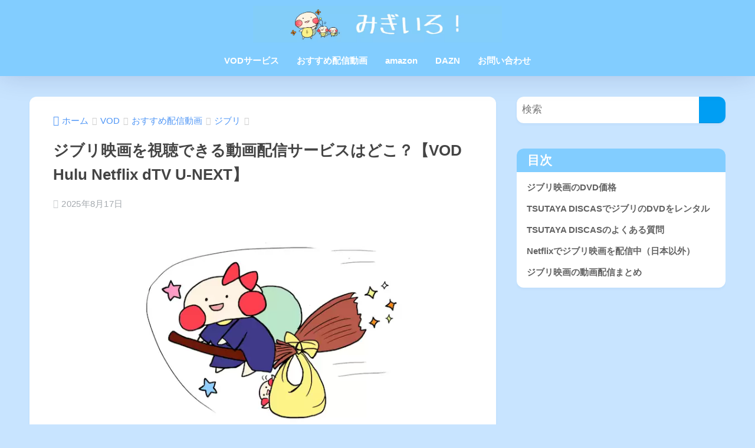

--- FILE ---
content_type: text/html; charset=UTF-8
request_url: https://www.jubilove.com/entry/ghibli-vod
body_size: 20391
content:

<!DOCTYPE html>
<html lang="ja">
<head>
<script>(function(){var w={v:"2.4.6",en:{fn:{},css:{},js:{}}};_wexal_pst=w;var u=navigator.userAgent;if((u.indexOf("iPhone")>0||u.indexOf("Android")>0)&&u.indexOf("Mobile")>0)w.ua="mobile";else w.ua="pc"})();
</script>
<link rel="preload" href="/_wu/2018/06/kame_195-1.png" as="image" imagesrcset="https://www.jubilove.com/wp-content/uploads/2018/06/kame_195-1.png 750w, https://www.jubilove.com/wp-content/uploads/2018/06/kame_195-1-300x158.png 300w" imagesizes="(max-width: 750px) 100vw, 750px">
<link rel="dns-prefetch" href="//fonts.googleapis.com/">
<link rel="preconnect" href="//fonts.googleapis.com/">
<link rel="dns-prefetch" href="//maxcdn.bootstrapcdn.com/">
<link rel="preconnect" href="//maxcdn.bootstrapcdn.com/">
<link rel="dns-prefetch" href="//aml.valuecommerce.com/">
<link rel="preconnect" href="//aml.valuecommerce.com/">
<link rel="dns-prefetch" href="//h.accesstrade.net/">
<link rel="preconnect" href="//h.accesstrade.net/">
<link rel="dns-prefetch" href="//m.media-amazon.com/">
<link rel="preconnect" href="//m.media-amazon.com/">
<link rel="dns-prefetch" href="//pagead2.googlesyndication.com/">
<link rel="preconnect" href="//pagead2.googlesyndication.com/">
<link rel="dns-prefetch" href="//secure.gravatar.com/">
<link rel="preconnect" href="//secure.gravatar.com/">
<link rel="dns-prefetch" href="//stats.wp.com/">
<link rel="preconnect" href="//stats.wp.com/">
<!-- wp shorten url enabled -->
<meta charset="utf-8">
<meta http-equiv="X-UA-Compatible" content="IE=edge">
<meta name="HandheldFriendly" content="True">
<meta name="MobileOptimized" content="320">
<meta name="viewport" content="width=device-width, initial-scale=1, viewport-fit=cover"/>
<meta name="msapplication-TileColor" content="#1C81E6">
<meta name="theme-color" content="#1C81E6">
<link rel="pingback" href="https://www.jubilove.com/xmlrpc.php">
<title>ジブリ映画を視聴できる動画配信サービスはどこ？【VOD Hulu Netflix dTV U-NEXT】 | みぎいろ！</title>
<script type="text/javascript">
/* <![CDATA[ */
window.JetpackScriptData = {"site":{"icon":"https://i0.wp.com/www.jubilove.com/wp-content/uploads/2019/05/cropped-c607da51a3c0d797d3441809bf890995.png?w=64\u0026ssl=1","title":"みぎいろ！","host":"unknown","is_wpcom_platform":false}};
/* ]]> */
</script>
<meta name='robots' content='max-image-preview:large'/>
<style>img:is([sizes="auto" i], [sizes^="auto," i]) { contain-intrinsic-size: 3000px 1500px }</style>
<link rel='dns-prefetch' href='//stats.wp.com'/>
<link rel='dns-prefetch' href='//fonts.googleapis.com'/>
<link rel='dns-prefetch' href='//maxcdn.bootstrapcdn.com'/>
<link rel='dns-prefetch' href='//v0.wordpress.com'/>
<link rel="alternate" type="application/rss+xml" title="みぎいろ！ &raquo; フィード" href="https://www.jubilove.com/feed"/>
<link rel="alternate" type="application/rss+xml" title="みぎいろ！ &raquo; コメントフィード" href="https://www.jubilove.com/comments/feed"/>
<link rel='stylesheet' id='sng-stylesheet-css' href='/_wt/sango-theme/style.css?version=3.8.6' type='text/css' media='all'/>
<link rel='stylesheet' id='sng-option-css' href='/_wt/sango-theme/entry-option.css?version=3.8.6' type='text/css' media='all'/>
<link rel='stylesheet' id='sng-old-css-css' href='/_wt/sango-theme/style-old.css?version=3.8.6' type='text/css' media='all'/>
<link rel='stylesheet' id='sango_theme_gutenberg-style-css' href='/_wt/sango-theme/library/gutenberg/dist/build/style-blocks.css?version=3.8.6' type='text/css' media='all'/>
<style id='sango_theme_gutenberg-style-inline-css' type='text/css'>
:root{--sgb-main-color:#009EF3;--sgb-pastel-color:#b4e0fa;--sgb-accent-color:#ffb36b;--sgb-widget-title-color:#ffffff;--sgb-widget-title-bg-color:#82cdff;--sgb-bg-color:#c8e4ff;--wp--preset--color--sango-main:var(--sgb-main-color);--wp--preset--color--sango-pastel:var(--sgb-pastel-color);--wp--preset--color--sango-accent:var(--sgb-accent-color)}
</style>
<script>_wexal_pst.en.css['f55']={url:"https:\/\/fonts.googleapis.com\/css?family=Quicksand%3A500%2C700&#038;display=swap",c:55}</script>
<script>_wexal_pst.en.css['f65']={url:"https:\/\/maxcdn.bootstrapcdn.com\/font-awesome\/4.7.0\/css\/font-awesome.min.css",c:65}</script>
<link rel='stylesheet' id='wp-block-library-css' href='/_wi/css/dist/block-library/style.min.css?ver=6.8.3' type='text/css' media='all'/>
<style id='rinkerg-gutenberg-rinker-style-inline-css' type='text/css'>
.wp-block-create-block-block{background-color:#21759b;color:#fff;padding:2px}

</style>
<link rel='stylesheet' id='mediaelement-css' href='/_wi/js/mediaelement/mediaelementplayer-legacy.min.css?ver=4.2.17' type='text/css' media='all'/>
<link rel='stylesheet' id='wp-mediaelement-css' href='/_wi/js/mediaelement/wp-mediaelement.min.css?ver=6.8.3' type='text/css' media='all'/>
<style id='jetpack-sharing-buttons-style-inline-css' type='text/css'>
.jetpack-sharing-buttons__services-list{display:flex;flex-direction:row;flex-wrap:wrap;gap:0;list-style-type:none;margin:5px;padding:0}.jetpack-sharing-buttons__services-list.has-small-icon-size{font-size:12px}.jetpack-sharing-buttons__services-list.has-normal-icon-size{font-size:16px}.jetpack-sharing-buttons__services-list.has-large-icon-size{font-size:24px}.jetpack-sharing-buttons__services-list.has-huge-icon-size{font-size:36px}@media print{.jetpack-sharing-buttons__services-list{display:none!important}}.editor-styles-wrapper .wp-block-jetpack-sharing-buttons{gap:0;padding-inline-start:0}ul.jetpack-sharing-buttons__services-list.has-background{padding:1.25em 2.375em}
</style>
<style id='global-styles-inline-css' type='text/css'>
:root{--wp--preset--aspect-ratio--square: 1;--wp--preset--aspect-ratio--4-3: 4/3;--wp--preset--aspect-ratio--3-4: 3/4;--wp--preset--aspect-ratio--3-2: 3/2;--wp--preset--aspect-ratio--2-3: 2/3;--wp--preset--aspect-ratio--16-9: 16/9;--wp--preset--aspect-ratio--9-16: 9/16;--wp--preset--color--black: #000000;--wp--preset--color--cyan-bluish-gray: #abb8c3;--wp--preset--color--white: #ffffff;--wp--preset--color--pale-pink: #f78da7;--wp--preset--color--vivid-red: #cf2e2e;--wp--preset--color--luminous-vivid-orange: #ff6900;--wp--preset--color--luminous-vivid-amber: #fcb900;--wp--preset--color--light-green-cyan: #7bdcb5;--wp--preset--color--vivid-green-cyan: #00d084;--wp--preset--color--pale-cyan-blue: #8ed1fc;--wp--preset--color--vivid-cyan-blue: #0693e3;--wp--preset--color--vivid-purple: #9b51e0;--wp--preset--color--sango-main: var(--sgb-main-color);--wp--preset--color--sango-pastel: var(--sgb-pastel-color);--wp--preset--color--sango-accent: var(--sgb-accent-color);--wp--preset--color--sango-blue: #009EF3;--wp--preset--color--sango-orange: #ffb36b;--wp--preset--color--sango-red: #f88080;--wp--preset--color--sango-green: #90d581;--wp--preset--color--sango-black: #333;--wp--preset--color--sango-gray: gray;--wp--preset--color--sango-silver: whitesmoke;--wp--preset--color--sango-light-blue: #b4e0fa;--wp--preset--color--sango-light-red: #ffebeb;--wp--preset--color--sango-light-orange: #fff9e6;--wp--preset--gradient--vivid-cyan-blue-to-vivid-purple: linear-gradient(135deg,rgba(6,147,227,1) 0%,rgb(155,81,224) 100%);--wp--preset--gradient--light-green-cyan-to-vivid-green-cyan: linear-gradient(135deg,rgb(122,220,180) 0%,rgb(0,208,130) 100%);--wp--preset--gradient--luminous-vivid-amber-to-luminous-vivid-orange: linear-gradient(135deg,rgba(252,185,0,1) 0%,rgba(255,105,0,1) 100%);--wp--preset--gradient--luminous-vivid-orange-to-vivid-red: linear-gradient(135deg,rgba(255,105,0,1) 0%,rgb(207,46,46) 100%);--wp--preset--gradient--very-light-gray-to-cyan-bluish-gray: linear-gradient(135deg,rgb(238,238,238) 0%,rgb(169,184,195) 100%);--wp--preset--gradient--cool-to-warm-spectrum: linear-gradient(135deg,rgb(74,234,220) 0%,rgb(151,120,209) 20%,rgb(207,42,186) 40%,rgb(238,44,130) 60%,rgb(251,105,98) 80%,rgb(254,248,76) 100%);--wp--preset--gradient--blush-light-purple: linear-gradient(135deg,rgb(255,206,236) 0%,rgb(152,150,240) 100%);--wp--preset--gradient--blush-bordeaux: linear-gradient(135deg,rgb(254,205,165) 0%,rgb(254,45,45) 50%,rgb(107,0,62) 100%);--wp--preset--gradient--luminous-dusk: linear-gradient(135deg,rgb(255,203,112) 0%,rgb(199,81,192) 50%,rgb(65,88,208) 100%);--wp--preset--gradient--pale-ocean: linear-gradient(135deg,rgb(255,245,203) 0%,rgb(182,227,212) 50%,rgb(51,167,181) 100%);--wp--preset--gradient--electric-grass: linear-gradient(135deg,rgb(202,248,128) 0%,rgb(113,206,126) 100%);--wp--preset--gradient--midnight: linear-gradient(135deg,rgb(2,3,129) 0%,rgb(40,116,252) 100%);--wp--preset--font-size--small: 13px;--wp--preset--font-size--medium: 20px;--wp--preset--font-size--large: 36px;--wp--preset--font-size--x-large: 42px;--wp--preset--font-family--default: "Helvetica", "Arial", "Hiragino Kaku Gothic ProN", "Hiragino Sans", YuGothic, "Yu Gothic", "メイリオ", Meiryo, sans-serif;--wp--preset--font-family--notosans: "Noto Sans JP", var(--wp--preset--font-family--default);--wp--preset--font-family--mplusrounded: "M PLUS Rounded 1c", var(--wp--preset--font-family--default);--wp--preset--font-family--dfont: "Quicksand", var(--wp--preset--font-family--default);--wp--preset--spacing--20: 0.44rem;--wp--preset--spacing--30: 0.67rem;--wp--preset--spacing--40: 1rem;--wp--preset--spacing--50: 1.5rem;--wp--preset--spacing--60: 2.25rem;--wp--preset--spacing--70: 3.38rem;--wp--preset--spacing--80: 5.06rem;--wp--preset--shadow--natural: 6px 6px 9px rgba(0, 0, 0, 0.2);--wp--preset--shadow--deep: 12px 12px 50px rgba(0, 0, 0, 0.4);--wp--preset--shadow--sharp: 6px 6px 0px rgba(0, 0, 0, 0.2);--wp--preset--shadow--outlined: 6px 6px 0px -3px rgba(255, 255, 255, 1), 6px 6px rgba(0, 0, 0, 1);--wp--preset--shadow--crisp: 6px 6px 0px rgba(0, 0, 0, 1);--wp--custom--wrap--width: 92%;--wp--custom--wrap--default-width: 800px;--wp--custom--wrap--content-width: 1180px;--wp--custom--wrap--max-width: var(--wp--custom--wrap--content-width);--wp--custom--wrap--side: 30%;--wp--custom--wrap--gap: 2em;--wp--custom--wrap--mobile--padding: 15px;--wp--custom--shadow--large: 0 15px 30px -7px rgba(0, 12, 66, 0.15 );--wp--custom--shadow--large-hover: 0 40px 50px -15px rgba(0, 12, 66, 0.2 );--wp--custom--shadow--medium: 0 6px 13px -3px rgba(0, 12, 66, 0.1), 0 0px 1px rgba(0,30,100, 0.1 );--wp--custom--shadow--medium-hover: 0 12px 45px -9px rgb(0 0 0 / 23%);--wp--custom--shadow--solid: 0 1px 2px 0 rgba(24, 44, 84, 0.1), 0 1px 3px 1px rgba(24, 44, 84, 0.1);--wp--custom--shadow--solid-hover: 0 2px 4px 0 rgba(24, 44, 84, 0.1), 0 2px 8px 0 rgba(24, 44, 84, 0.1);--wp--custom--shadow--small: 0 2px 4px #4385bb12;--wp--custom--rounded--medium: 12px;--wp--custom--rounded--small: 6px;--wp--custom--widget--padding-horizontal: 18px;--wp--custom--widget--padding-vertical: 6px;--wp--custom--widget--icon-margin: 6px;--wp--custom--widget--gap: 2.5em;--wp--custom--entry--gap: 1.5rem;--wp--custom--entry--gap-mobile: 1rem;--wp--custom--entry--border-color: #eaedf2;--wp--custom--animation--fade-in: fadeIn 0.7s ease 0s 1 normal;--wp--custom--animation--header: fadeHeader 1s ease 0s 1 normal;--wp--custom--transition--default: 0.3s ease-in-out;--wp--custom--totop--opacity: 0.6;--wp--custom--totop--right: 18px;--wp--custom--totop--bottom: 20px;--wp--custom--totop--mobile--right: 15px;--wp--custom--totop--mobile--bottom: 10px;--wp--custom--toc--button--opacity: 0.6;--wp--custom--footer--column-gap: 40px;}:root { --wp--style--global--content-size: 900px;--wp--style--global--wide-size: 980px; }:where(body) { margin: 0; }.wp-site-blocks > .alignleft { float: left; margin-right: 2em; }.wp-site-blocks > .alignright { float: right; margin-left: 2em; }.wp-site-blocks > .aligncenter { justify-content: center; margin-left: auto; margin-right: auto; }:where(.wp-site-blocks) > * { margin-block-start: 1.5rem; margin-block-end: 0; }:where(.wp-site-blocks) > :first-child { margin-block-start: 0; }:where(.wp-site-blocks) > :last-child { margin-block-end: 0; }:root { --wp--style--block-gap: 1.5rem; }:root :where(.is-layout-flow) > :first-child{margin-block-start: 0;}:root :where(.is-layout-flow) > :last-child{margin-block-end: 0;}:root :where(.is-layout-flow) > *{margin-block-start: 1.5rem;margin-block-end: 0;}:root :where(.is-layout-constrained) > :first-child{margin-block-start: 0;}:root :where(.is-layout-constrained) > :last-child{margin-block-end: 0;}:root :where(.is-layout-constrained) > *{margin-block-start: 1.5rem;margin-block-end: 0;}:root :where(.is-layout-flex){gap: 1.5rem;}:root :where(.is-layout-grid){gap: 1.5rem;}.is-layout-flow > .alignleft{float: left;margin-inline-start: 0;margin-inline-end: 2em;}.is-layout-flow > .alignright{float: right;margin-inline-start: 2em;margin-inline-end: 0;}.is-layout-flow > .aligncenter{margin-left: auto !important;margin-right: auto !important;}.is-layout-constrained > .alignleft{float: left;margin-inline-start: 0;margin-inline-end: 2em;}.is-layout-constrained > .alignright{float: right;margin-inline-start: 2em;margin-inline-end: 0;}.is-layout-constrained > .aligncenter{margin-left: auto !important;margin-right: auto !important;}.is-layout-constrained > :where(:not(.alignleft):not(.alignright):not(.alignfull)){max-width: var(--wp--style--global--content-size);margin-left: auto !important;margin-right: auto !important;}.is-layout-constrained > .alignwide{max-width: var(--wp--style--global--wide-size);}body .is-layout-flex{display: flex;}.is-layout-flex{flex-wrap: wrap;align-items: center;}.is-layout-flex > :is(*, div){margin: 0;}body .is-layout-grid{display: grid;}.is-layout-grid > :is(*, div){margin: 0;}body{font-family: var(--sgb-font-family);padding-top: 0px;padding-right: 0px;padding-bottom: 0px;padding-left: 0px;}a:where(:not(.wp-element-button)){text-decoration: underline;}:root :where(.wp-element-button, .wp-block-button__link){background-color: #32373c;border-width: 0;color: #fff;font-family: inherit;font-size: inherit;line-height: inherit;padding: calc(0.667em + 2px) calc(1.333em + 2px);text-decoration: none;}.has-black-color{color: var(--wp--preset--color--black) !important;}.has-cyan-bluish-gray-color{color: var(--wp--preset--color--cyan-bluish-gray) !important;}.has-white-color{color: var(--wp--preset--color--white) !important;}.has-pale-pink-color{color: var(--wp--preset--color--pale-pink) !important;}.has-vivid-red-color{color: var(--wp--preset--color--vivid-red) !important;}.has-luminous-vivid-orange-color{color: var(--wp--preset--color--luminous-vivid-orange) !important;}.has-luminous-vivid-amber-color{color: var(--wp--preset--color--luminous-vivid-amber) !important;}.has-light-green-cyan-color{color: var(--wp--preset--color--light-green-cyan) !important;}.has-vivid-green-cyan-color{color: var(--wp--preset--color--vivid-green-cyan) !important;}.has-pale-cyan-blue-color{color: var(--wp--preset--color--pale-cyan-blue) !important;}.has-vivid-cyan-blue-color{color: var(--wp--preset--color--vivid-cyan-blue) !important;}.has-vivid-purple-color{color: var(--wp--preset--color--vivid-purple) !important;}.has-sango-main-color{color: var(--wp--preset--color--sango-main) !important;}.has-sango-pastel-color{color: var(--wp--preset--color--sango-pastel) !important;}.has-sango-accent-color{color: var(--wp--preset--color--sango-accent) !important;}.has-sango-blue-color{color: var(--wp--preset--color--sango-blue) !important;}.has-sango-orange-color{color: var(--wp--preset--color--sango-orange) !important;}.has-sango-red-color{color: var(--wp--preset--color--sango-red) !important;}.has-sango-green-color{color: var(--wp--preset--color--sango-green) !important;}.has-sango-black-color{color: var(--wp--preset--color--sango-black) !important;}.has-sango-gray-color{color: var(--wp--preset--color--sango-gray) !important;}.has-sango-silver-color{color: var(--wp--preset--color--sango-silver) !important;}.has-sango-light-blue-color{color: var(--wp--preset--color--sango-light-blue) !important;}.has-sango-light-red-color{color: var(--wp--preset--color--sango-light-red) !important;}.has-sango-light-orange-color{color: var(--wp--preset--color--sango-light-orange) !important;}.has-black-background-color{background-color: var(--wp--preset--color--black) !important;}.has-cyan-bluish-gray-background-color{background-color: var(--wp--preset--color--cyan-bluish-gray) !important;}.has-white-background-color{background-color: var(--wp--preset--color--white) !important;}.has-pale-pink-background-color{background-color: var(--wp--preset--color--pale-pink) !important;}.has-vivid-red-background-color{background-color: var(--wp--preset--color--vivid-red) !important;}.has-luminous-vivid-orange-background-color{background-color: var(--wp--preset--color--luminous-vivid-orange) !important;}.has-luminous-vivid-amber-background-color{background-color: var(--wp--preset--color--luminous-vivid-amber) !important;}.has-light-green-cyan-background-color{background-color: var(--wp--preset--color--light-green-cyan) !important;}.has-vivid-green-cyan-background-color{background-color: var(--wp--preset--color--vivid-green-cyan) !important;}.has-pale-cyan-blue-background-color{background-color: var(--wp--preset--color--pale-cyan-blue) !important;}.has-vivid-cyan-blue-background-color{background-color: var(--wp--preset--color--vivid-cyan-blue) !important;}.has-vivid-purple-background-color{background-color: var(--wp--preset--color--vivid-purple) !important;}.has-sango-main-background-color{background-color: var(--wp--preset--color--sango-main) !important;}.has-sango-pastel-background-color{background-color: var(--wp--preset--color--sango-pastel) !important;}.has-sango-accent-background-color{background-color: var(--wp--preset--color--sango-accent) !important;}.has-sango-blue-background-color{background-color: var(--wp--preset--color--sango-blue) !important;}.has-sango-orange-background-color{background-color: var(--wp--preset--color--sango-orange) !important;}.has-sango-red-background-color{background-color: var(--wp--preset--color--sango-red) !important;}.has-sango-green-background-color{background-color: var(--wp--preset--color--sango-green) !important;}.has-sango-black-background-color{background-color: var(--wp--preset--color--sango-black) !important;}.has-sango-gray-background-color{background-color: var(--wp--preset--color--sango-gray) !important;}.has-sango-silver-background-color{background-color: var(--wp--preset--color--sango-silver) !important;}.has-sango-light-blue-background-color{background-color: var(--wp--preset--color--sango-light-blue) !important;}.has-sango-light-red-background-color{background-color: var(--wp--preset--color--sango-light-red) !important;}.has-sango-light-orange-background-color{background-color: var(--wp--preset--color--sango-light-orange) !important;}.has-black-border-color{border-color: var(--wp--preset--color--black) !important;}.has-cyan-bluish-gray-border-color{border-color: var(--wp--preset--color--cyan-bluish-gray) !important;}.has-white-border-color{border-color: var(--wp--preset--color--white) !important;}.has-pale-pink-border-color{border-color: var(--wp--preset--color--pale-pink) !important;}.has-vivid-red-border-color{border-color: var(--wp--preset--color--vivid-red) !important;}.has-luminous-vivid-orange-border-color{border-color: var(--wp--preset--color--luminous-vivid-orange) !important;}.has-luminous-vivid-amber-border-color{border-color: var(--wp--preset--color--luminous-vivid-amber) !important;}.has-light-green-cyan-border-color{border-color: var(--wp--preset--color--light-green-cyan) !important;}.has-vivid-green-cyan-border-color{border-color: var(--wp--preset--color--vivid-green-cyan) !important;}.has-pale-cyan-blue-border-color{border-color: var(--wp--preset--color--pale-cyan-blue) !important;}.has-vivid-cyan-blue-border-color{border-color: var(--wp--preset--color--vivid-cyan-blue) !important;}.has-vivid-purple-border-color{border-color: var(--wp--preset--color--vivid-purple) !important;}.has-sango-main-border-color{border-color: var(--wp--preset--color--sango-main) !important;}.has-sango-pastel-border-color{border-color: var(--wp--preset--color--sango-pastel) !important;}.has-sango-accent-border-color{border-color: var(--wp--preset--color--sango-accent) !important;}.has-sango-blue-border-color{border-color: var(--wp--preset--color--sango-blue) !important;}.has-sango-orange-border-color{border-color: var(--wp--preset--color--sango-orange) !important;}.has-sango-red-border-color{border-color: var(--wp--preset--color--sango-red) !important;}.has-sango-green-border-color{border-color: var(--wp--preset--color--sango-green) !important;}.has-sango-black-border-color{border-color: var(--wp--preset--color--sango-black) !important;}.has-sango-gray-border-color{border-color: var(--wp--preset--color--sango-gray) !important;}.has-sango-silver-border-color{border-color: var(--wp--preset--color--sango-silver) !important;}.has-sango-light-blue-border-color{border-color: var(--wp--preset--color--sango-light-blue) !important;}.has-sango-light-red-border-color{border-color: var(--wp--preset--color--sango-light-red) !important;}.has-sango-light-orange-border-color{border-color: var(--wp--preset--color--sango-light-orange) !important;}.has-vivid-cyan-blue-to-vivid-purple-gradient-background{background: var(--wp--preset--gradient--vivid-cyan-blue-to-vivid-purple) !important;}.has-light-green-cyan-to-vivid-green-cyan-gradient-background{background: var(--wp--preset--gradient--light-green-cyan-to-vivid-green-cyan) !important;}.has-luminous-vivid-amber-to-luminous-vivid-orange-gradient-background{background: var(--wp--preset--gradient--luminous-vivid-amber-to-luminous-vivid-orange) !important;}.has-luminous-vivid-orange-to-vivid-red-gradient-background{background: var(--wp--preset--gradient--luminous-vivid-orange-to-vivid-red) !important;}.has-very-light-gray-to-cyan-bluish-gray-gradient-background{background: var(--wp--preset--gradient--very-light-gray-to-cyan-bluish-gray) !important;}.has-cool-to-warm-spectrum-gradient-background{background: var(--wp--preset--gradient--cool-to-warm-spectrum) !important;}.has-blush-light-purple-gradient-background{background: var(--wp--preset--gradient--blush-light-purple) !important;}.has-blush-bordeaux-gradient-background{background: var(--wp--preset--gradient--blush-bordeaux) !important;}.has-luminous-dusk-gradient-background{background: var(--wp--preset--gradient--luminous-dusk) !important;}.has-pale-ocean-gradient-background{background: var(--wp--preset--gradient--pale-ocean) !important;}.has-electric-grass-gradient-background{background: var(--wp--preset--gradient--electric-grass) !important;}.has-midnight-gradient-background{background: var(--wp--preset--gradient--midnight) !important;}.has-small-font-size{font-size: var(--wp--preset--font-size--small) !important;}.has-medium-font-size{font-size: var(--wp--preset--font-size--medium) !important;}.has-large-font-size{font-size: var(--wp--preset--font-size--large) !important;}.has-x-large-font-size{font-size: var(--wp--preset--font-size--x-large) !important;}.has-default-font-family{font-family: var(--wp--preset--font-family--default) !important;}.has-notosans-font-family{font-family: var(--wp--preset--font-family--notosans) !important;}.has-mplusrounded-font-family{font-family: var(--wp--preset--font-family--mplusrounded) !important;}.has-dfont-font-family{font-family: var(--wp--preset--font-family--dfont) !important;}
:root :where(.wp-block-button .wp-block-button__link){background-color: var(--wp--preset--color--sango-main);border-radius: var(--wp--custom--rounded--medium);color: #fff;font-size: 18px;font-weight: 600;padding-top: 0.4em;padding-right: 1.3em;padding-bottom: 0.4em;padding-left: 1.3em;}
:root :where(.wp-block-pullquote){font-size: 1.5em;line-height: 1.6;}
</style>
<script>_wexal_pst.en.css['f105']={url:"\/_wp\/yyi-rinker\/css\/style.css?v=1.11.1",x:1,c:105}</script>
<link rel='stylesheet' id='child-style-css' href='/_wt/sango-theme-child/style.css' type='text/css' media='all'/>
<script>_wexal_pst.en.css['f125']={url:"\/_wp\/yyi-rinker-fanbox\/css\/front.css",x:1,c:125}</script>
<script type="text/javascript" src="/_wi/js/jquery/jquery.min.js?ver=3.7.1" id="jquery-core-js"></script>
<script type="text/javascript" src="/_wi/js/jquery/jquery-migrate.min.js?ver=3.4.1" id="jquery-migrate-js"></script>
<script type="text/javascript" src="/_wp/yyi-rinker/js/event-tracking.js?v=1.11.1" id="yyi_rinker_event_tracking_script-js"></script>
<link rel="https://api.w.org/" href="https://www.jubilove.com/wp-json/"/><link rel="alternate" title="JSON" type="application/json" href="https://www.jubilove.com/wp-json/wp/v2/posts/18287"/><link rel="EditURI" type="application/rsd+xml" title="RSD" href="https://www.jubilove.com/xmlrpc.php?rsd"/>
<link rel="canonical" href="https://www.jubilove.com/entry/ghibli-vod"/>
<link rel='shortlink' href='https://wp.me/pa8reu-4KX'/>
<link rel="alternate" title="oEmbed (JSON)" type="application/json+oembed" href="https://www.jubilove.com/wp-json/oembed/1.0/embed?url=https%3A%2F%2Fwww.jubilove.com%2Fentry%2Fghibli-vod"/>
<link rel="alternate" title="oEmbed (XML)" type="text/xml+oembed" href="https://www.jubilove.com/wp-json/oembed/1.0/embed?url=https%3A%2F%2Fwww.jubilove.com%2Fentry%2Fghibli-vod&#038;format=xml"/>
<style>img#wpstats{display:none}</style>
<style type="text/css">
		
		</style>
<script type="text/javascript" language="javascript">
    var vc_pid = "885122038";
</script><script type="text/javascript" src="//aml.valuecommerce.com/vcdal.js" async></script><style>
.yyi-rinker-images {
    display: flex;
    justify-content: center;
    align-items: center;
    position: relative;

}
div.yyi-rinker-image img.yyi-rinker-main-img.hidden {
    display: none;
}

.yyi-rinker-images-arrow {
    cursor: pointer;
    position: absolute;
    top: 50%;
    display: block;
    margin-top: -11px;
    opacity: 0.6;
    width: 22px;
}

.yyi-rinker-images-arrow-left{
    left: -10px;
}
.yyi-rinker-images-arrow-right{
    right: -10px;
}

.yyi-rinker-images-arrow-left.hidden {
    display: none;
}

.yyi-rinker-images-arrow-right.hidden {
    display: none;
}
div.yyi-rinker-contents.yyi-rinker-design-tate  div.yyi-rinker-box{
    flex-direction: column;
}

div.yyi-rinker-contents.yyi-rinker-design-slim div.yyi-rinker-box .yyi-rinker-links {
    flex-direction: column;
}

div.yyi-rinker-contents.yyi-rinker-design-slim div.yyi-rinker-info {
    width: 100%;
}

div.yyi-rinker-contents.yyi-rinker-design-slim .yyi-rinker-title {
    text-align: center;
}

div.yyi-rinker-contents.yyi-rinker-design-slim .yyi-rinker-links {
    text-align: center;
}
div.yyi-rinker-contents.yyi-rinker-design-slim .yyi-rinker-image {
    margin: auto;
}

div.yyi-rinker-contents.yyi-rinker-design-slim div.yyi-rinker-info ul.yyi-rinker-links li {
	align-self: stretch;
}
div.yyi-rinker-contents.yyi-rinker-design-slim div.yyi-rinker-box div.yyi-rinker-info {
	padding: 0;
}
div.yyi-rinker-contents.yyi-rinker-design-slim div.yyi-rinker-box {
	flex-direction: column;
	padding: 14px 5px 0;
}

.yyi-rinker-design-slim div.yyi-rinker-box div.yyi-rinker-info {
	text-align: center;
}

.yyi-rinker-design-slim div.price-box span.price {
	display: block;
}

div.yyi-rinker-contents.yyi-rinker-design-slim div.yyi-rinker-info div.yyi-rinker-title a{
	font-size:16px;
}

div.yyi-rinker-contents.yyi-rinker-design-slim ul.yyi-rinker-links li.amazonkindlelink:before,  div.yyi-rinker-contents.yyi-rinker-design-slim ul.yyi-rinker-links li.amazonlink:before,  div.yyi-rinker-contents.yyi-rinker-design-slim ul.yyi-rinker-links li.rakutenlink:before, div.yyi-rinker-contents.yyi-rinker-design-slim ul.yyi-rinker-links li.yahoolink:before, div.yyi-rinker-contents.yyi-rinker-design-slim ul.yyi-rinker-links li.mercarilink:before {
	font-size:12px;
}

div.yyi-rinker-contents.yyi-rinker-design-slim ul.yyi-rinker-links li a {
	font-size: 13px;
}
.entry-content ul.yyi-rinker-links li {
	padding: 0;
}

div.yyi-rinker-contents .yyi-rinker-attention.attention_desing_right_ribbon {
    width: 89px;
    height: 91px;
    position: absolute;
    top: -1px;
    right: -1px;
    left: auto;
    overflow: hidden;
}

div.yyi-rinker-contents .yyi-rinker-attention.attention_desing_right_ribbon span {
    display: inline-block;
    width: 146px;
    position: absolute;
    padding: 4px 0;
    left: -13px;
    top: 12px;
    text-align: center;
    font-size: 12px;
    line-height: 24px;
    -webkit-transform: rotate(45deg);
    transform: rotate(45deg);
    box-shadow: 0 1px 3px rgba(0, 0, 0, 0.2);
}

div.yyi-rinker-contents .yyi-rinker-attention.attention_desing_right_ribbon {
    background: none;
}
.yyi-rinker-attention.attention_desing_right_ribbon .yyi-rinker-attention-after,
.yyi-rinker-attention.attention_desing_right_ribbon .yyi-rinker-attention-before{
display:none;
}
div.yyi-rinker-use-right_ribbon div.yyi-rinker-title {
    margin-right: 2rem;
}

				</style><meta name="description" content="となりのトトロやもののけ姫、天空の城ラピュタなど名作だらけのジブリ映画を自宅にいながら気軽に楽しめる動画配信サービスを紹介します。"/><meta property="og:title" content="ジブリ映画を視聴できる動画配信サービスはどこ？【VOD Hulu Netflix dTV U-NEXT】"/>
<meta property="og:description" content="となりのトトロやもののけ姫、天空の城ラピュタなど名作だらけのジブリ映画を自宅にいながら気軽に楽しめる動画配信サービスを紹介します。"/>
<meta property="og:type" content="article"/>
<meta property="og:url" content="https://www.jubilove.com/entry/ghibli-vod"/>
<meta property="og:image" content="https://www.jubilove.com/wp-content/uploads/2018/06/kame_195-1.png"/>
<meta name="thumbnail" content="https://www.jubilove.com/wp-content/uploads/2018/06/kame_195-1.png"/>
<meta property="og:site_name" content="みぎいろ！"/>
<meta name="twitter:card" content="summary_large_image"/>
<meta name="msvalidate.01" content="9B5C1C91D033D09000414A9B5B1543E8"/>
<script type="text/javascript" language="javascript">
    var vc_pid = "885122038";
</script><script type="text/javascript" src="//aml.valuecommerce.com/vcdal.js" async></script>	<script>_wexal_pst.en.fn['f205']={f:function(){
	  (function/* c=205 */(i,s,o,g,r,a,m){i['GoogleAnalyticsObject']=r;i[r]=i[r]||function(){
	  (i[r].q=i[r].q||[]).push(arguments)},i[r].l=1*new Date();a=s.createElement(o),
	  m=s.getElementsByTagName(o)[0];a.async=1;a.src=g;m.parentNode.insertBefore(a,m)
	  })(window,document,'script','//www.google-analytics.com/analytics.js','ga');
	  ga('create', 'UA-89710196-1', 'auto');
	  ga('send', 'pageview');
	
},p:[],s:1,x:1,c:205}</script>
<style type="text/css" id="custom-background-css">
body.custom-background { background-color: #c8e4ff; }
</style>
<link rel="icon" href="https://www.jubilove.com/wp-content/uploads/2019/05/cropped-c607da51a3c0d797d3441809bf890995-32x32.png" sizes="32x32"/>
<link rel="icon" href="https://www.jubilove.com/wp-content/uploads/2019/05/cropped-c607da51a3c0d797d3441809bf890995-192x192.png" sizes="192x192"/>
<link rel="apple-touch-icon" href="https://www.jubilove.com/wp-content/uploads/2019/05/cropped-c607da51a3c0d797d3441809bf890995-180x180.png"/>
<meta name="msapplication-TileImage" content="https://www.jubilove.com/wp-content/uploads/2019/05/cropped-c607da51a3c0d797d3441809bf890995-270x270.png"/>
<style type="text/css" id="wp-custom-css">
			/* 見出し */ 
.entry-content h2 {
color: #6cb4e4;
text-align: center;
padding: 0.25em;
border-top: solid 2px #6cb4e4;
border-bottom: solid 2px #6cb4e4;
background: -webkit-repeating-linear-gradient(-45deg, #f0f8ff, #f0f8ff 3px,#e9f4ff 3px, #e9f4ff 7px);
background: repeating-linear-gradient(-45deg, #f0f8ff, #f0f8ff 3px,#e9f4ff 3px, #e9f4ff 7px);
}

h4 {
  position: relative;
  padding-left: 1.2em;/*アイコン分のスペース*/
  line-height: 1.4;
}

h4:before {
	font-family: FontAwesome;
  content: "\f00c";/*アイコンのユニコード*/
  font-weight: 900;
  position: absolute;/*絶対位置*/
  font-size: 1em;/*サイズ*/
  left: 0;/*アイコンの位置*/
  top: 0;/*アイコンの位置*/
  color: #5ab9ff; /*アイコン色*/
  font-weight: 900;
}

/* サイドバーの h4 だけチェックマークを非表示にする */
#sidebar h4::before,
.sidebar h4::before,
.widget h4::before {
  content: none !important;
}

/* ボタン幅 */ 
#inner-content .wd100 {
    width: 100%;
    text-align: center;
}

/*アコーディオン風ボタンアイコン*/
.btn-gray{
    position: relative;
}
.btn-gray a{
    display: inline-block;
	width: 100%;
	margin: 0.3em 0;
	border-radius: 3px;
    border: solid 1.5px #C1C1C1;
	background:#ffffff;/*背景色*/
    color:#000000;/*文字色*/
	padding:.8em .5em .8em 1em;
    font-weight: bold;
	text-decoration: none;
}
.btn-gray:before {
	content: "\f054";
	font-family: "FontAwesome";
	    position: absolute;
	font-size: 18px;
	top:20px;
	right: 15px;
	color: #c1c1c1;
}


/************************************
** ファーストビュー
************************************/

@media only screen and (max-width: 480px) {
    .header-info a {
        padding: 5px 10px;
        font-size: 15px;
    }
    #breadcrumb {
        padding: 5px 15px;
        font-size: 15px;
    }
    h1, .h1 {
        font-size: 1.1em;
        line-height: 1.5;
    }
    .single-title, .page-title, .entry-title {
			padding: 0px 15px 5px 15px;
    }
    .entry-meta {
        margin: 0 0 5px;
        font-size: .8em;
    }
}

/************************************
** 横長テーブル
************************************/
.p-sticky-table{
  white-space: nowrap;
  line-height:1.6;
}
.p-sticky-table table{
  border:none;
  border: 1px solid #dedede;
  border-bottom: none;
  border-collapse: collapse;
  word-break: break-all;
  table-layout: fixed;
  display:block;
  overflow:scroll;
  max-height: 80vh;
}
.p-sticky-table thead th:first-child {
  position: -webkit-sticky;
  position: sticky;
  top: 0;
  left: 0;
  z-index: 3;
}
.p-sticky-table thead th {
  position: -webkit-sticky;
  position: sticky;
  top: 0;
  z-index: 2;
  text-align:center;
}
.p-sticky-table tbody th:first-child{
  position: -webkit-sticky;
  position: sticky;
  left: 0;
  z-index: 1;
  border:none;
  white-space: normal;
  min-width: 130px;
}
.p-sticky-table th, .p-sticky-table td {
  min-width: 50px;
  text-align: left;
  font-size: 16px !important;
  position: relative;
  padding: 13px !important;
  color: #333;
  border: none !important;
  z-index: 0;
  vertical-align:middle !important;
  background:#fff;
}
.p-sticky-table th{
  background:#f0f9ff !important;
  letter-spacing: 1px;
  font-weight: 600 !important;
  color: #555 !important;
}
.p-sticky-table tr{
  border-bottom:none !important;
}
.p-sticky-table img{
  margin: 10px auto;
  display: block;
  padding: 0;
  max-width: 80% !important;
}
.p-sticky-table table th::before, .p-sticky-table table td::before {
  content: "";
  position: absolute;
  top: 0;
  left: 0;
  width: 100%;
  height: 100%;
  box-sizing: border-box;
  border-right: 1px solid #dedede;
  border-bottom: 1px solid #dedede;
  z-index: -1;
}
/* スマホ */
@media screen and (max-width: 560px) {
  .p-sticky-table table {
    max-height: 60vh;
    }
  .p-sticky-table thead th:first-child, .p-sticky-table tbody th:first-child {
        min-width: 25vw;
    }
   .p-sticky-table th, .p-sticky-table td {
		 font-size: 16px !important;
        padding: 7px !important;
    }
}
/* 中央寄せ */
.pst-center td {
  text-align: center;
}

/*--------------------------------------
  プラグインRINKER用CSS
--------------------------------------*/
div.yyi-rinker-contents {
    border: double 4px #dbdbdb;
}
div.yyi-rinker-contents ul.yyi-rinker-links li.amazonlink {
    background: #ffb36b;
}
div.yyi-rinker-contents ul.yyi-rinker-links li.rakutenlink {
    background: #ea7373;
}
div.yyi-rinker-contents ul.yyi-rinker-links li.yahoolink {
    background: #ff8a65;
}
@media screen and (max-width: 480px) {
div.yyi-rinker-contents ul.yyi-rinker-links li.amazonlink a:before,
div.yyi-rinker-contents ul.yyi-rinker-links li.rakutenlink a:before,
div.yyi-rinker-contents ul.yyi-rinker-links li.yahoolink a:before {
    right: 20px;
    font-family: FontAwesome;
    content: "\f0da";
    }
}
div.yyi-rinker-contents ul.yyi-rinker-links li.amazonlink a:before,
div.yyi-rinker-contents ul.yyi-rinker-links li.rakutenlink a:before,
div.yyi-rinker-contents ul.yyi-rinker-links li.yahoolink a:before {
    padding-right: 90%;
    font-family: FontAwesome;
    content: "\f0da";
}
div.yyi-rinker-contents ul.yyi-rinker-links li.amazonlink a:hover,
div.yyi-rinker-contents ul.yyi-rinker-links li.rakutenlink a:hover,
div.yyi-rinker-contents ul.yyi-rinker-links li.yahoolink a:hover {
    box-shadow: 0 12px 15px -5px rgba(0,0,0,.25);
}
div.yyi-rinker-contents ul.yyi-rinker-links li a {
    height: 37px;
    line-height: 37px;
    font-size: 0.95em;
    padding-left: 10px;
    padding-right: 0;
    border-radius: 3px;
}
div.yyi-rinker-contents ul.yyi-rinker-links li {
    display: inline-block;
    height: 37px;
    margin: 5px 10px 5px 0;
    padding: 0 12px;
    border-radius: 3px;
    background: #73c1ea;
    box-shadow: 0 8px 15px -5px rgba(0,0,0,.25);
    font-size: .95em;
    font-weight: bold;
    vertical-align: middle;
    line-height: 37px;
    transition: .3s ease-in-out;
}
div.yyi-rinker-contents div.yyi-rinker-image {
    width: 100px;
    min-width: 100px;
    padding:0;
}
.yyi-rinker-title {
    font-size: 1.05em;
}
div.yyi-rinker-contents div.yyi-rinker-title a {
    font-weight: bold;
    color: #555;
}

div.yyi-rinker-contents ul.yyi-rinker-links {
    margin: 0;
 }
div.yyi-rinker-info {
    padding-left: 15px;
}
div.yyi-rinker-contents img.yyi-rinker-main-img {
    width:100px;
}
div.yyi-rinker-contents div.yyi-rinker-box div.yyi-rinker-info {
    width: calc(100% - 100px);
}
/* みぎいろ！のCSSから拝借　ここから */
div.yyi-rinker-contents ul.yyi-rinker-links li.amazonlink a:before, div.yyi-rinker-contents ul.yyi-rinker-links li.rakutenlink a:before, div.yyi-rinker-contents ul.yyi-rinker-links li.yahoolink a:before {
content: "";/*ボタンのアイコンを消す*/
}

div.yyi-rinker-contents ul.yyi-rinker-links li.yahoolink {
background: #51a7e8;/*Yahoo!ボタンをブルーに*/
}

div.yyi-rinker-contents ul.yyi-rinker-links li a {
padding-left: 0px;/*PC表示のボタンテキストを真ん中寄せ*/
}

@media screen and (max-width: 500px){/*スマホ表示用*/
/*-----全体-----*/
div.yyi-rinker-contents div.yyi-rinker-box {
    display: block;/*縦表示になるように*/
}
/*-----商品名やボタンなど-----*/
div.yyi-rinker-info {/*全体*/
    padding: 0;/*余白削除*/
    margin: auto;/*中央揃え*/
    width: 87%;/*横幅*/
    text-align: center;/*商品名やボタンを中央表示*/
}
div.yyi-rinker-contents div.yyi-rinker-detail .price-box .price {/*価格*/
    display: block;/*価格を縦並びにする*/
}
div.yyi-rinker-contents ul.yyi-rinker-links li {/*ボタン*/
    width: 100%;/*横幅いっぱい*/
    margin: .5em 0;/*上下の余白　左右の余白削除*/
    line-height:44px;
    height: 44px;
    font-size: 0.95em;
    padding: 0 14px 0 10px;
}
body div.yyi-rinker-contents ul.yyi-rinker-links li a {/*ボタンの文字*/
    padding: 0;/*文字の余計な余白を削除*/
    height:44px;
    line-height:44px;
    font-size: 0.95em;
}
/* rinker 商品詳細幅を広げる */
div.yyi-rinker-contents div.yyi-rinker-box div.yyi-rinker-info {
    width: calc(100% - 20px);
    display:block;
}
/* rinker サムネイル幅を230pxに */
div.yyi-rinker-contents div.yyi-rinker-image {
    width: 230px;
    min-width: 140px;
    padding: 0;
    margin-left:auto;
    margin-right:auto
}
div.yyi-rinker-contents img.yyi-rinker-main-img {
    width: auto;
}}
/*Rinker自由ボタンのマウスオーバー時*/
div.yyi-rinker-contents ul.yyi-rinker-links li.freelink2 a:hover {
    box-shadow: 0 12px 15px -5px rgba(0,0,0,.25);
}

div.yyi-rinker-contents div.yyi-rinker-box ul.yyi-rinker-links li.amazonlink:hover,
div.yyi-rinker-contents div.yyi-rinker-box ul.yyi-rinker-links li.rakutenlink:hover,
div.yyi-rinker-contents div.yyi-rinker-box ul.yyi-rinker-links li.yahoolink:hover,
div.yyi-rinker-contents div.yyi-rinker-box ul.yyi-rinker-links li.amazonkindlelink:hover{
    box-shadow: 0 12px 15px -5px rgba(0,0,0,.25);
}
/* みぎいろ！のCSSから拝借　ここまで */

/******* マイクロコピー用 *******/
div.yyi-rinker-contents ul.yyi-rinker-links li.amazonkindlelink:before,
div.yyi-rinker-contents ul.yyi-rinker-links li.amazonkindlelink:after {
    color: #666;
}
div.yyi-rinker-contents ul.yyi-rinker-links li.amazonlink:before,
div.yyi-rinker-contents ul.yyi-rinker-links li.amazonlink:after  {
    color: #ffb36b;
}
div.yyi-rinker-contents ul.yyi-rinker-links li.rakutenlink:before,
div.yyi-rinker-contents ul.yyi-rinker-links li.rakutenlink:after {
    color: #ea7373;
}
div.yyi-rinker-contents ul.yyi-rinker-links li.yahoolink:before,
div.yyi-rinker-contents ul.yyi-rinker-links li.yahoolink:after {
    color: #51a7e8;
}
div.yyi-rinker-contents ul.yyi-rinker-links li.amazonlink:after,
div.yyi-rinker-contents ul.yyi-rinker-links li.amazonkindlelink:after,
div.yyi-rinker-contents ul.yyi-rinker-links li.rakutenlink:after,
div.yyi-rinker-contents ul.yyi-rinker-links li.yahoolink:after {
    font-size: 12px;
    opacity: 1;
    margin: 1px;
    line-height: 1.6;
	margin: -5px 0 5px;
	font-weight: 600;
}		</style>
<style> a{color:#4f96f6}.header, .drawer__title{background-color:#82cdff}#logo a{color:#FFF}.desktop-nav li a , .mobile-nav li a, #drawer__open, .header-search__open, .drawer__title{color:#FFF}.drawer__title__close span, .drawer__title__close span:before{background:#FFF}.desktop-nav li:after{background:#FFF}.mobile-nav .current-menu-item{border-bottom-color:#FFF}.widgettitle, .sidebar .wp-block-group h2, .drawer .wp-block-group h2{color:#ffffff;background-color:#82cdff}#footer-menu a, .copyright{color:#FFF}#footer-menu{background-color:#82cdff}.footer{background-color:#e0e4eb}.footer, .footer a, .footer .widget ul li a{color:#ffffff}body{font-size:100%}@media only screen and (min-width:481px){body{font-size:107%}}@media only screen and (min-width:1030px){body{font-size:109%}}.totop{background:#009EF3}.header-info a{color:#FFF;background:linear-gradient(95deg, #738bff, #85e3ec)}.fixed-menu ul{background:#FFF}.fixed-menu a{color:#a2a7ab}.fixed-menu .current-menu-item a, .fixed-menu ul li a.active{color:#009EF3}.post-tab{background:#FFF}.post-tab > div{color:#a7a7a7}body{--sgb-font-family:var(--wp--preset--font-family--default)}#fixed_sidebar{top:0px}:target{scroll-margin-top:0px}.Threads:before{background-image:url("https://www.jubilove.com/wp-content/themes/sango-theme/library/images/threads.svg")}.profile-sns li .Threads:before{background-image:url("https://www.jubilove.com/wp-content/themes/sango-theme/library/images/threads-outline.svg")}.X:before{background-image:url("https://www.jubilove.com/wp-content/themes/sango-theme/library/images/x-circle.svg")}.body_bc{background-color:c8e4ff}</style></head>
<body class="wp-singular post-template-default single single-post postid-18287 single-format-standard custom-background wp-theme-sango-theme wp-child-theme-sango-theme-child fa4">
<div id="container">
<header class="header header--center">
<div id="inner-header" class="wrap">
<div id="logo" class="header-logo h1 dfont">
<a href="/" class="header-logo__link">
<img src="/_wu/2018/02/new-header6-min.png" alt="みぎいろ！" width="1000" height="147" class="header-logo__img">
</a>
</div>
<div class="header-search">
<input type="checkbox" class="header-search__input" id="header-search-input" onclick="document.querySelector('.header-search__modal .searchform__input').focus()">
<label class="header-search__close" for="header-search-input"></label>
<div class="header-search__modal">
<form role="search" method="get" class="searchform" action="https://www.jubilove.com/">
<div>
<input type="search" class="searchform__input" name="s" value="" placeholder="検索"/>
<button type="submit" class="searchform__submit" aria-label="検索"><i class="fa fa-search" aria-hidden="true"></i></button>
</div>
</form>
</div>
</div> <nav class="desktop-nav clearfix"><ul id="menu-%e3%82%b0%e3%83%ad%e3%83%bc%e3%83%90%e3%83%ab%e3%83%a1%e3%83%8b%e3%83%a5%e3%83%bc" class="menu"><li id="menu-item-17077" class="menu-item menu-item-type-taxonomy menu-item-object-category current-post-ancestor menu-item-has-children menu-item-17077"><a href="/entry/category/vod">VODサービス</a>
<ul class="sub-menu">
<li id="menu-item-46279" class="menu-item menu-item-type-post_type menu-item-object-page menu-item-46279"><a href="/unext">U-NEXT</a></li>
<li id="menu-item-46285" class="menu-item menu-item-type-post_type menu-item-object-page menu-item-46285"><a href="/hulu">Hulu</a></li>
<li id="menu-item-17078" class="menu-item menu-item-type-taxonomy menu-item-object-category menu-item-17078"><a href="/entry/category/vod/dtv">dTV</a></li>
<li id="menu-item-17079" class="menu-item menu-item-type-taxonomy menu-item-object-category menu-item-17079"><a href="/entry/category/vod/fod">FODプレミアム</a></li>
<li id="menu-item-17082" class="menu-item menu-item-type-taxonomy menu-item-object-category menu-item-17082"><a href="/entry/category/vod/wowow">WOWOW</a></li>
<li id="menu-item-41074" class="menu-item menu-item-type-taxonomy menu-item-object-category menu-item-41074"><a href="/entry/category/vod/tsutaya-discas">TSUTAYA DISCAS</a></li>
<li id="menu-item-31710" class="menu-item menu-item-type-taxonomy menu-item-object-category menu-item-31710"><a href="/entry/category/vod/telasa">TELASA</a></li>
<li id="menu-item-39239" class="menu-item menu-item-type-taxonomy menu-item-object-category menu-item-39239"><a href="/entry/category/vod/%e9%87%a3%e3%82%8a%e3%83%93%e3%82%b8%e3%83%a7%e3%83%b3vod">釣りビジョンVOD</a></li>
</ul>
</li>
<li id="menu-item-11818" class="menu-item menu-item-type-taxonomy menu-item-object-category current-post-ancestor menu-item-has-children menu-item-11818"><a href="/entry/category/vod/%e3%81%8a%e3%81%99%e3%81%99%e3%82%81%e9%85%8d%e4%bf%a1%e5%8b%95%e7%94%bb">おすすめ配信動画</a>
<ul class="sub-menu">
<li id="menu-item-17085" class="menu-item menu-item-type-taxonomy menu-item-object-category menu-item-17085"><a href="/entry/category/vod/%e3%81%8a%e3%81%99%e3%81%99%e3%82%81%e9%85%8d%e4%bf%a1%e5%8b%95%e7%94%bb/disney">ディズニー</a></li>
<li id="menu-item-17086" class="menu-item menu-item-type-taxonomy menu-item-object-category menu-item-17086"><a href="/entry/category/vod/%e3%81%8a%e3%81%99%e3%81%99%e3%82%81%e9%85%8d%e4%bf%a1%e5%8b%95%e7%94%bb/%e5%90%8d%e6%8e%a2%e5%81%b5%e3%82%b3%e3%83%8a%e3%83%b3">名探偵コナン</a></li>
<li id="menu-item-17084" class="menu-item menu-item-type-taxonomy menu-item-object-category menu-item-17084"><a href="/entry/category/vod/%e3%81%8a%e3%81%99%e3%81%99%e3%82%81%e9%85%8d%e4%bf%a1%e5%8b%95%e7%94%bb/%e3%82%a2%e3%83%8b%e3%83%a1">アニメ</a></li>
<li id="menu-item-17089" class="menu-item menu-item-type-taxonomy menu-item-object-category menu-item-17089"><a href="/entry/category/vod/%e3%81%8a%e3%81%99%e3%81%99%e3%82%81%e9%85%8d%e4%bf%a1%e5%8b%95%e7%94%bb/%e9%82%a6%e7%94%bb">邦画</a></li>
<li id="menu-item-17088" class="menu-item menu-item-type-taxonomy menu-item-object-category menu-item-17088"><a href="/entry/category/vod/%e3%81%8a%e3%81%99%e3%81%99%e3%82%81%e9%85%8d%e4%bf%a1%e5%8b%95%e7%94%bb/%e6%b4%8b%e7%94%bb">洋画</a></li>
<li id="menu-item-17090" class="menu-item menu-item-type-taxonomy menu-item-object-category menu-item-17090"><a href="/entry/category/vod/%e3%81%8a%e3%81%99%e3%81%99%e3%82%81%e9%85%8d%e4%bf%a1%e5%8b%95%e7%94%bb/%e9%9f%93%e6%b5%81%e3%83%89%e3%83%a9%e3%83%9e">韓流ドラマ</a></li>
</ul>
</li>
<li id="menu-item-17070" class="menu-item menu-item-type-taxonomy menu-item-object-category menu-item-has-children menu-item-17070"><a href="/entry/category/amazon">amazon</a>
<ul class="sub-menu">
<li id="menu-item-28379" class="menu-item menu-item-type-taxonomy menu-item-object-category menu-item-28379"><a href="/entry/category/amazon/prime">prime</a></li>
<li id="menu-item-17064" class="menu-item menu-item-type-taxonomy menu-item-object-category menu-item-17064"><a href="/entry/category/amazon/kindle">kindle</a></li>
<li id="menu-item-17071" class="menu-item menu-item-type-taxonomy menu-item-object-category menu-item-17071"><a href="/entry/category/amazon/fire%e3%82%bf%e3%83%96%e3%83%ac%e3%83%83%e3%83%88">Fireタブレット</a></li>
<li id="menu-item-28378" class="menu-item menu-item-type-taxonomy menu-item-object-category menu-item-28378"><a href="/entry/category/amazon/fire-tv-stick">fire tv stick</a></li>
<li id="menu-item-28377" class="menu-item menu-item-type-taxonomy menu-item-object-category menu-item-28377"><a href="/entry/category/amazon/echo">Echo</a></li>
<li id="menu-item-45180" class="menu-item menu-item-type-taxonomy menu-item-object-category menu-item-45180"><a href="/entry/category/amazon/ring">Ring</a></li>
<li id="menu-item-48914" class="menu-item menu-item-type-taxonomy menu-item-object-category menu-item-48914"><a href="/entry/category/amazon/eero">eero</a></li>
<li id="menu-item-46225" class="menu-item menu-item-type-post_type menu-item-object-page menu-item-46225"><a href="/kindle-unlimited">Kindle Unlimited</a></li>
<li id="menu-item-46278" class="menu-item menu-item-type-post_type menu-item-object-page menu-item-46278"><a href="/?page_id=46272">Audible</a></li>
<li id="menu-item-30495" class="menu-item menu-item-type-taxonomy menu-item-object-category menu-item-30495"><a href="/entry/category/amazon/music-unlimited">Music Unlimited</a></li>
<li id="menu-item-35818" class="menu-item menu-item-type-taxonomy menu-item-object-category menu-item-35818"><a href="/entry/category/amazon/sale">セール情報</a></li>
</ul>
</li>
<li id="menu-item-23274" class="menu-item menu-item-type-taxonomy menu-item-object-category menu-item-has-children menu-item-23274"><a href="/entry/category/dazn">DAZN</a>
<ul class="sub-menu">
<li id="menu-item-35423" class="menu-item menu-item-type-taxonomy menu-item-object-category menu-item-35423"><a href="/entry/category/dazn/%e3%82%b5%e3%83%83%e3%82%ab%e3%83%bc">サッカー</a></li>
<li id="menu-item-35425" class="menu-item menu-item-type-taxonomy menu-item-object-category menu-item-35425"><a href="/entry/category/dazn/%e9%87%8e%e7%90%83">野球</a></li>
<li id="menu-item-39906" class="menu-item menu-item-type-taxonomy menu-item-object-category menu-item-39906"><a href="/entry/category/dazn/%e3%83%86%e3%83%8b%e3%82%b9">テニス</a></li>
</ul>
</li>
<li id="menu-item-7646" class="menu-item menu-item-type-custom menu-item-object-custom menu-item-7646"><a href="/contact">お問い合わせ</a></li>
</ul></nav></div>
</header>
<div id="content">
<div id="inner-content" class="wrap cf">
<main id="main">
<article id="entry" class="post-18287 post type-post status-publish format-standard has-post-thumbnail category-219">
<header class="article-header entry-header">
<nav id="breadcrumb" class="breadcrumb"><ul itemscope itemtype="http://schema.org/BreadcrumbList"><li itemprop="itemListElement" itemscope itemtype="http://schema.org/ListItem"><a href="https://www.jubilove.com" itemprop="item"><span itemprop="name">ホーム</span></a><meta itemprop="position" content="1"/></li><li itemprop="itemListElement" itemscope itemtype="http://schema.org/ListItem"><a href="/entry/category/vod" itemprop="item"><span itemprop="name">VOD</span></a><meta itemprop="position" content="2"/></li><li itemprop="itemListElement" itemscope itemtype="http://schema.org/ListItem"><a href="/entry/category/vod/%e3%81%8a%e3%81%99%e3%81%99%e3%82%81%e9%85%8d%e4%bf%a1%e5%8b%95%e7%94%bb" itemprop="item"><span itemprop="name">おすすめ配信動画</span></a><meta itemprop="position" content="3"/></li><li itemprop="itemListElement" itemscope itemtype="http://schema.org/ListItem"><a href="/entry/category/vod/%e3%81%8a%e3%81%99%e3%81%99%e3%82%81%e9%85%8d%e4%bf%a1%e5%8b%95%e7%94%bb/%e3%82%b8%e3%83%96%e3%83%aa" itemprop="item"><span itemprop="name">ジブリ</span></a><meta itemprop="position" content="4"/></li></ul></nav> <h1 class="entry-title single-title">ジブリ映画を視聴できる動画配信サービスはどこ？【VOD Hulu Netflix dTV U-NEXT】</h1>
<div class="entry-meta vcard">
<time class="updated entry-time" itemprop="dateModified" datetime="2025-08-17">2025年8月17日</time> </div>
<p class="post-thumbnail"><img width="750" height="394" src="/_wu/2018/06/kame_195-1.png" class="attachment-thumb-940 size-thumb-940 wp-post-image" alt="ジブリ 動画配信サービス" decoding="async" fetchpriority="high" srcset="https://www.jubilove.com/wp-content/uploads/2018/06/kame_195-1.png 750w, https://www.jubilove.com/wp-content/uploads/2018/06/kame_195-1-300x158.png 300w" sizes="(max-width: 750px) 100vw, 750px"/></p>
</header>
<section class="entry-content">
<div style="position: relative; top: -20px;">
<div class="center"><a class="btn flat2" href="https://h.accesstrade.net/sp/cc?rk=0100oiuf00gtwj" rel="nofollow"><img decoding="async" src="https://h.accesstrade.net/sp/rr?rk=0100oiuf00gtwj" alt="" width="1" height="1" border="0"><span style="font-weight: bold;"><span style="font-size: 130%;">　ジブリのDVDを無料でレンタルする <i class="fa fa-chevron-circle-right" aria-hidden="true"></i>　</span></span></a></div>
<div class="center">※&nbsp;30日間以内に解約すれば料金はかかりません。</div>
</div>
<p>&nbsp;</p>
<p><a href="https://h.accesstrade.net/sp/cc?rk=0100oiuf00gtwj" rel="nofollow"><img decoding="async" class="alignnone size-full wp-image-40996" src="/_wu/2021/02/ghibli-vod.jpeg" alt="ジブリ" width="640" height="1759" srcset="https://www.jubilove.com/wp-content/uploads/2021/02/ghibli-vod.jpeg 640w, https://www.jubilove.com/wp-content/uploads/2021/02/ghibli-vod-109x300.jpeg 109w, https://www.jubilove.com/wp-content/uploads/2021/02/ghibli-vod-373x1024.jpeg 373w, https://www.jubilove.com/wp-content/uploads/2021/02/ghibli-vod-559x1536.jpeg 559w" sizes="(max-width: 640px) 100vw, 640px"></a></p>
<div class="say left">
<p class="faceicon"><img decoding="async" src="/_wu/2018/06/usa.png" width="110"><span></span></p>
<div class="chatting">
<div class="sc">ジブリ映画が見たい！</div>
</div></div>
<div class="say left">
<p class="faceicon"><img decoding="async" src="/_wu/2018/07/khate2.png" width="110"><span></span></p>
<div class="chatting">
<div class="sc">お得なサービスはどこ？</div>
</div></div>
<ul>
<li>となりのトトロ</li>
<li>もののけ姫</li>
<li>天空の城ラピュタ</li>
<li>千と千尋の神隠し など</li>
</ul>
<p><span style="font-weight: bold; color: #3366ff;">「ジブリ映画」は名作だらけ<br/>
</span>子供から大人まで、何度見ても楽しめます。</p>
<p>ジブリ映画を見たいと思っても、TSUTAYAまでDVDを借りに行くのは面倒ですよね？</p>
<p>そこで、自宅にいながら気軽にジブリ映画が楽しめる動画配信サービスをまとめました。</p>
<p><strong>…が残念ながら2021年2月現在でジブリ映画を楽しめる動画配信サービスはありません。</strong></p>
<ul>
<li>amazonビデオ</li>
<li>Hulu</li>
<li>U-NEXT</li>
<li>ビデオパス</li>
<li>dTV</li>
<li>ビデオマーケット</li>
<li>NETFLIX</li>
<li>FODプレミアム</li>
<li>スカパー！</li>
<li>WOWOW</li>
</ul>
<p>などなど、各種サービスをチェックしましたが、ジブリ側が許可していないため、どのサービスでも配信されていません。</p>
<p><span class="small">※ 2020年2月1日からNetflixでジブリ映画の配信が始まりますが、日本、アメリカ、カナダは配信対象外です</span></p>
<p>TSUTAYAまで行かずにジブリ映画を楽しむ方法は2つ</p>
<div class="ol-circle li-mainbdr main-bc-before">
<ol>
<li><span style="text-decoration: underline;"><a href="https://amzn.to/35FChLm">DVD/BDを購入する</a></span></li>
<li>「<a href="https://h.accesstrade.net/sp/cc?rk=0100oiuf00gtwj" rel="nofollow"><img decoding="async" src="https://h.accesstrade.net/sp/rr?rk=0100oiuf00gtwj" alt="" width="1" height="1" border="0"><span style="text-decoration: underline;">TSUTAYA DISCAS</span></a>」を利用する</li>
</ol>
</div>
<p>この記事では自宅でジブリ映画を楽しむ方法を紹介します。</p>
<p><img loading="lazy" decoding="async" class="alignnone size-full wp-image-38441" src="/_wu/2020/04/ghibli-dvd.png" alt="ジブリ dvd" width="750" height="528" srcset="https://www.jubilove.com/wp-content/uploads/2020/04/ghibli-dvd.png 750w, https://www.jubilove.com/wp-content/uploads/2020/04/ghibli-dvd-300x211.png 300w" sizes="auto, (max-width: 750px) 100vw, 750px"></p>
<div class="btn-gray"><a href="https://amzn.to/35FChLm">ジブリ作品のDVDを安く買う</a></div>
<div class="btn-gray"><a href="https://h.accesstrade.net/sp/cc?rk=0100oiuf00gtwj" rel="nofollow">ジブリのDVDを無料でレンタルする</a></div>
<div class="say left">
<p class="faceicon"><img decoding="async" src="/_wu/2018/07/kcheck.png" width="110"><span></span></p>
<div class="chatting">
<div class="sc">レンタルなら30日以内に解約すれば料金はかからないよ</div>
</div></div>
<div id="rinkerid36318" class="yyi-rinker-contents  yyi-rinker-postid-36318 yyi-rinker-img-m yyi-rinker-catid-219 ">
<div class="yyi-rinker-box">
<div class="yyi-rinker-image">
<a href="https://www.amazon.co.jp/dp/B00K72Q1VI?tag=jubilove9-22&amp;linkCode=ogi&amp;th=1&amp;psc=1" rel="nofollow" class="yyi-rinker-tracking" data-click-tracking="amazon_img 36318 となりのトトロ [DVD]" data-vars-click-id="amazon_img 36318 となりのトトロ [DVD]"><img loading="lazy" decoding="async" src="https://m.media-amazon.com/images/I/51udNRHUQzL._SL160_.jpg" width="113" height="160" class="yyi-rinker-main-img" style="border: none;"></a>	</div>
<div class="yyi-rinker-info">
<div class="yyi-rinker-title">
<a href="https://www.amazon.co.jp/dp/B00K72Q1VI?tag=jubilove9-22&amp;linkCode=ogi&amp;th=1&amp;psc=1" rel="nofollow" class="yyi-rinker-tracking" data-click-tracking="amazon_title 36318 となりのトトロ [DVD]" data-vars-amp-click-id="amazon_title 36318 となりのトトロ [DVD]">となりのトトロ [DVD]</a>	</div>
<div class="yyi-rinker-detail">
<div class="credit-box"></div>
<div class="brand">ウォルト・ディズニー・ジャパン株式会社</div>
<div class="price-box">
</div>
</p></div>
<ul class="yyi-rinker-links">
<li class="amazonlink">
<a href="https://www.amazon.co.jp/dp/B00K72Q1VI?tag=jubilove9-22&amp;linkCode=ogi&amp;th=1&amp;psc=1" rel="nofollow" class="yyi-rinker-link yyi-rinker-tracking" data-click-tracking="amazon 36318 となりのトトロ [DVD]" data-vars-amp-click-id="amazon 36318 となりのトトロ [DVD]">Amazonで探す</a>	</li>
<li class="rakutenlink">
<a href="https://hb.afl.rakuten.co.jp/hgc/1575924f.a5d065cb.15759250.b67fab30/Rinker_o_20200112122025?pc=https%3A%2F%2Fsearch.rakuten.co.jp%2Fsearch%2Fmall%2F%25E3%2581%25A8%25E3%2581%25AA%25E3%2582%258A%25E3%2581%25AE%25E3%2583%2588%25E3%2583%2588%25E3%2583%25AD%2F%3Ff%3D1%26grp%3Dproduct&amp;m=https%3A%2F%2Fsearch.rakuten.co.jp%2Fsearch%2Fmall%2F%25E3%2581%25A8%25E3%2581%25AA%25E3%2582%258A%25E3%2581%25AE%25E3%2583%2588%25E3%2583%2588%25E3%2583%25AD%2F%3Ff%3D1%26grp%3Dproduct" rel="nofollow" class="yyi-rinker-link yyi-rinker-tracking" data-click-tracking="rakuten 36318 となりのトトロ [DVD]" data-vars-amp-click-id="rakuten 36318 となりのトトロ [DVD]">楽天市場で探す</a>	</li>
<li class="yahoolink">
<a href="https://shopping.yahoo.co.jp/search?p=%E3%81%A8%E3%81%AA%E3%82%8A%E3%81%AE%E3%83%88%E3%83%88%E3%83%AD" rel="nofollow" class="yyi-rinker-link yyi-rinker-tracking" data-click-tracking="yahoo 36318 となりのトトロ [DVD]" data-vars-amp-click-id="yahoo 36318 となりのトトロ [DVD]">Yahoo!ショッピングで探す</a>	</li>
</ul></div>
</p></div>
</div>
<div class="widget_text sponsored"><div class="textwidget custom-html-widget"><script>_wexal_pst.en.js['f215']={url:"https:\/\/pagead2.googlesyndication.com\/pagead\/js\/adsbygoogle.js",s:1,x:1,c:215}</script>
<!-- 目次上レスポンシブ -->
<ins class="adsbygoogle" style="display:block" data-ad-client="ca-pub-3932887899150445" data-ad-slot="7870526945" data-ad-format="auto" data-full-width-responsive="true"></ins>
<script>
     (adsbygoogle = window.adsbygoogle || []).push({});
</script></div></div><div id="toc_container" class="no_bullets"><p class="toc_title">目次</p><ul class="toc_list"><li><a href="#DVD">ジブリ映画のDVD価格</a></li><li><a href="#TSUTAYA_DISCASDVD">TSUTAYA DISCASでジブリのDVDをレンタル</a></li><li><a href="#TSUTAYA_DISCAS">TSUTAYA DISCASのよくある質問</a></li><li><a href="#Netflix">Netflixでジブリ映画を配信中（日本以外）</a></li><li><a href="#i">ジブリ映画の動画配信まとめ</a></li></ul></div>
<h2 id="i-0"><span id="DVD">ジブリ映画のDVD価格</span></h2>
<p><img loading="lazy" decoding="async" class="alignnone size-full wp-image-35855" src="/_wu/2018/06/kame_186-2.png" alt="" width="640" height="336" srcset="https://www.jubilove.com/wp-content/uploads/2018/06/kame_186-2.png 640w, https://www.jubilove.com/wp-content/uploads/2018/06/kame_186-2-300x158.png 300w" sizes="auto, (max-width: 640px) 100vw, 640px"></p>
<p>1番シンプルにジブリ映画を楽しむ方法はDVD/BDを購入することですよね。ここで、2018年6月現在のDVD価格を紹介します。</p>
<table>
<tbody>
<tr>
<td><span style="text-decoration: underline;"><a href="https://amzn.to/35FChLm">風の谷のナウシカ</a></span></td>
<td>¥3,718</td>
</tr>
<tr>
<td><span style="text-decoration: underline;"><a href="https://amzn.to/35FChLm">天空の城ラピュタ</a></span></td>
<td>¥4,027</td>
</tr>
<tr>
<td><span style="text-decoration: underline;"><a href="https://amzn.to/35FChLm">となりのトトロ</a></span></td>
<td>¥4,023</td>
</tr>
<tr>
<td><span style="text-decoration: underline;"><a href="https://amzn.to/35FChLm">火垂るの墓</a></span></td>
<td>¥3,950</td>
</tr>
<tr>
<td><span style="text-decoration: underline;"><a href="https://amzn.to/35FChLm">魔女の宅急便</a></span></td>
<td>¥4,023</td>
</tr>
<tr>
<td><span style="text-decoration: underline;"><a href="https://amzn.to/35FChLm">おもひでぽろぽろ</a></span></td>
<td>¥4,027</td>
</tr>
<tr>
<td><span style="text-decoration: underline;"><a href="https://amzn.to/35FChLm">紅の豚</a></span></td>
<td>¥2,480</td>
</tr>
<tr>
<td><span style="text-decoration: underline;"><a href="https://amzn.to/35FChLm">平成狸合戦ぽんぽこ</a></span></td>
<td>¥4,027</td>
</tr>
<tr>
<td><span style="text-decoration: underline;"><a href="https://amzn.to/35FChLm">耳をすませば</a></span></td>
<td>¥3,930</td>
</tr>
<tr>
<td><span style="text-decoration: underline;"><a href="https://amzn.to/35FChLm">もののけ姫</a></span></td>
<td>¥4,054</td>
</tr>
<tr>
<td><span style="text-decoration: underline;"><a href="https://amzn.to/35FChLm">ホーホケキョ となりの山田くん</a></span></td>
<td>¥4,011</td>
</tr>
<tr>
<td><span style="text-decoration: underline;"><a href="https://amzn.to/35FChLm">千と千尋の神隠し</a></span></td>
<td>¥4,027</td>
</tr>
<tr>
<td><span style="text-decoration: underline;"><a href="https://amzn.to/35FChLm">猫の恩返し</a></span></td>
<td>¥3,880</td>
</tr>
<tr>
<td><span style="text-decoration: underline;"><a href="https://amzn.to/35FChLm">ハウルの動く城</a></span></td>
<td>¥2,539</td>
</tr>
<tr>
<td><span style="text-decoration: underline;"><a href="https://amzn.to/35FChLm">ゲド戦記</a></span></td>
<td>¥1,224</td>
</tr>
<tr>
<td><span style="text-decoration: underline;"><a href="https://amzn.to/35FChLm">崖の上のポニョ</a></span></td>
<td>¥4,021</td>
</tr>
<tr>
<td><span style="text-decoration: underline;"><a href="https://amzn.to/35FChLm">借りぐらしのアリエッティ</a></span></td>
<td>¥3,490</td>
</tr>
<tr>
<td><span style="text-decoration: underline;"><a href="https://amzn.to/35FChLm">コクリコ坂から</a></span></td>
<td>¥2,907</td>
</tr>
<tr>
<td><span style="text-decoration: underline;"><a href="https://amzn.to/35FChLm">風立ちぬ</a></span></td>
<td>¥3,831</td>
</tr>
<tr>
<td><span style="text-decoration: underline;"><a href="https://amzn.to/35FChLm">かぐや姫の物語</a></span></td>
<td>¥4,027</td>
</tr>
<tr>
<td><span style="text-decoration: underline;"><a href="https://amzn.to/35FChLm">思い出のマーニー</a></span></td>
<td>¥4,980</td>
</tr>
<tr>
<td><span style="text-decoration: underline;"><a href="https://amzn.to/35FChLm">レッドタートル ある島の物語</a></span></td>
<td>¥4,300</td>
</tr>
</tbody>
</table>
<p>ジブリ映画のDVDはどれも4,000円前後。<br/>
<strong>ひとことでいうと「高い」です。</strong></p>
<p>これでは気軽にジブリ映画を楽しむことができません。そこで紹介するサービスが「<a href="https://h.accesstrade.net/sp/cc?rk=0100oiuf00gtwj" rel="nofollow"><span style="font-weight: bold;"><img decoding="async" src="https://h.accesstrade.net/sp/rr?rk=0100oiuf00gtwj" alt="" width="1" height="1" border="0">TSUTAYA DISCAS</span></a>」です。</p>
<h2 id="i-1"><span id="TSUTAYA_DISCASDVD">TSUTAYA DISCASでジブリのDVDをレンタル</span></h2>
<p><img loading="lazy" decoding="async" class="alignnone size-full wp-image-35853" src="/_wu/2018/06/kame_194-2.png" alt="" width="640" height="336" srcset="https://www.jubilove.com/wp-content/uploads/2018/06/kame_194-2.png 640w, https://www.jubilove.com/wp-content/uploads/2018/06/kame_194-2-300x158.png 300w" sizes="auto, (max-width: 640px) 100vw, 640px"></p>
<p>「<a href="https://h.accesstrade.net/sp/cc?rk=0100oiuf00gtwj" rel="nofollow"><img decoding="async" src="https://h.accesstrade.net/sp/rr?rk=0100oiuf00gtwj" alt="" width="1" height="1" border="0">TSUTAYA DISCAS</a>」はDVD&amp;ブルーレイの宅配レンタルサービス。</p>
<p>ネットで注文すると、翌日に自宅までDVDを配送してくれます。</p>
<p>新作は毎月8枚までレンタルOK、旧作は何枚でも制限なく借り放題です。</p>
<p><strong>ジブリ映画は「旧作」なので、DVDを何枚でも好きなだけ自宅に配送してくれます。<br/>
</strong><span class="small">※1回の注文で配達できるのは2枚まで</span></p>
<p><img loading="lazy" decoding="async" class="alignnone size-full wp-image-38183" src="/_wu/2020/03/tsutaya-discas2.png" alt="" width="640" height="650" srcset="https://www.jubilove.com/wp-content/uploads/2020/03/tsutaya-discas2.png 640w, https://www.jubilove.com/wp-content/uploads/2020/03/tsutaya-discas2-295x300.png 295w, https://www.jubilove.com/wp-content/uploads/2020/03/tsutaya-discas2-70x70.png 70w" sizes="auto, (max-width: 640px) 100vw, 640px"></p>
<p>返却はポストに入れるだけなので楽チンです。</p>
<div class="center"><a class="btn flat2" href="https://h.accesstrade.net/sp/cc?rk=0100oiuf00gtwj" rel="nofollow"><img decoding="async" src="https://h.accesstrade.net/sp/rr?rk=0100oiuf00gtwj" alt="" width="1" height="1" border="0"><span style="font-weight: bold;">無料体験してジブリのDVDを借りる <i class="fa fa-external-link" aria-hidden="true"></i></span></a></div>
<p>&nbsp;</p>
<p><img loading="lazy" decoding="async" class="alignnone size-full wp-image-38182" src="/_wu/2020/03/tsutaya-tv.jpg" alt="tsutaya tv" width="640" height="432" srcset="https://www.jubilove.com/wp-content/uploads/2020/03/tsutaya-tv.jpg 640w, https://www.jubilove.com/wp-content/uploads/2020/03/tsutaya-tv-300x203.jpg 300w" sizes="auto, (max-width: 640px) 100vw, 640px"></p>
<p>「<a href="https://h.accesstrade.net/sp/cc?rk=0100oiuf00gtwj" rel="nofollow"><img decoding="async" src="https://h.accesstrade.net/sp/rr?rk=0100oiuf00gtwj" alt="" width="1" height="1" border="0">定額レンタル8プラン</a>」の場合、月額料金は2,052円（税込）ですが「<a href="https://h.accesstrade.net/sp/cc?rk=0100oiuf00gtwj" rel="nofollow"><img decoding="async" src="https://h.accesstrade.net/sp/rr?rk=0100oiuf00gtwj" alt="" width="1" height="1" border="0">初回30日間は無料</a>」。無料期間内に解約すれば、料金は一切かかりません。</p>
<div class="sng-box box30">
<div class="box-title">ポイント</div>
<div class="box-content">
<div class="ol-circle li-mainbdr main-bc-before">
<ol>
<li><span style="font-weight: bold;">DVDの新作が8作まで借り放題</span></li>
<li><span style="font-weight: bold;">DVDの旧作は制限なく借り放題</span></li>
<li><span style="font-weight: bold;">返却はポストに入れるだけ</span></li>
<li><span style="font-weight: bold;">初回30日間無料</span></li>
</ol>
</div>
</div>
</div>
<div class="center"><a class="btn flat2" href="https://h.accesstrade.net/sp/cc?rk=0100oiuf00gtwj" rel="nofollow"><img decoding="async" src="https://h.accesstrade.net/sp/rr?rk=0100oiuf00gtwj" alt="" width="1" height="1" border="0"><span style="font-weight: bold;">無料体験してジブリのDVDを借りる <i class="fa fa-external-link" aria-hidden="true"></i></span></a></div>
<div class="say left">
<p class="faceicon"><img decoding="async" src="/_wu/2018/07/kcheck.png" width="110"><span></span></p>
<div class="chatting">
<div class="sc">30日以内に解約すれば無料だよ！</div>
</div></div>
<h2 id="i-2"><span id="TSUTAYA_DISCAS"><span class="small">TSUTAYA DISCASのよくある質問</span></span></h2>
<p><img loading="lazy" decoding="async" class="alignnone size-full wp-image-35852" src="/_wu/2018/06/kame_148.png" alt="" width="640" height="336" srcset="https://www.jubilove.com/wp-content/uploads/2018/06/kame_148.png 640w, https://www.jubilove.com/wp-content/uploads/2018/06/kame_148-300x158.png 300w" sizes="auto, (max-width: 640px) 100vw, 640px"></p>
<p class="hh hhq">注文してから配達までどのくらい時間がかかりますか。</p>
<p class="hh hha">朝時点で予約した商品が在庫にあれば、97%の人に翌日にお届けできています。</p>
<hr class="dotted">
<p class="hh hhq">無料お試しは本当に無料ですか？</p>
<p class="hh hha">はい。無料お試し期間中は、ご利用料金は一切かかりません。<br/>
また、30日間の無料お試し期間が終了するまでに解約していただければ、その後も料金は発生しません。</p>
<div class="center"><a class="btn flat2" href="https://h.accesstrade.net/sp/cc?rk=0100oiuf00gtwj" rel="nofollow"><img decoding="async" src="https://h.accesstrade.net/sp/rr?rk=0100oiuf00gtwj" alt="" width="1" height="1" border="0"><span style="font-weight: bold;">無料体験してジブリのDVDを借りる <i class="fa fa-external-link" aria-hidden="true"></i></span></a></div>
<h2 id="i-3"><span id="Netflix"><span class="small">Netflixでジブリ映画を配信中（日本以外）</span></span></h2>
<p><img loading="lazy" decoding="async" class="alignnone size-full wp-image-36431" src="/_wu/2018/06/ghibli-netflix.jpeg" alt="ジブリ netflix" width="680" height="481" srcset="https://www.jubilove.com/wp-content/uploads/2018/06/ghibli-netflix.jpeg 680w, https://www.jubilove.com/wp-content/uploads/2018/06/ghibli-netflix-300x212.jpeg 300w" sizes="auto, (max-width: 680px) 100vw, 680px"></p>
<p>2020年2月1日より、Netflixでスタジオジブリの映画21作品の配信が順次開始されます。</p>
<ul>
<li>風の谷のナウシカ</li>
<li>天空の城ラピュタ</li>
<li>魔女の宅急便</li>
</ul>
<p>などの人気映画が、現地字幕付き、かつ最大20の言語の吹き替えで配信されます。</p>
<p>ただし、残念ながら日本は配信対象外です。</p>
<p>海外のNetflixに加入しても、日本で視聴することはできませんのでご注意ください。</p>
<h2 id="i-4"><span id="i">ジブリ映画の動画配信まとめ</span></h2>
<p><img loading="lazy" decoding="async" class="alignnone size-full wp-image-25598" src="/_wu/2018/09/matome-min.png" alt="" width="640" height="427" srcset="https://www.jubilove.com/wp-content/uploads/2018/09/matome-min.png 640w, https://www.jubilove.com/wp-content/uploads/2018/09/matome-min-300x200.png 300w" sizes="auto, (max-width: 640px) 100vw, 640px"></p>
<div class="sng-box box30">
<div class="box-title">ポイント</div>
<div class="box-content">
<div class="ol-circle li-mainbdr main-bc-before">
<ol>
<li><span style="font-weight: bold;">ジブリ映画を配信中のサービスはない</span></li>
<li><span style="font-weight: bold;">DVDは4,000円前後で高い</span></li>
<li><span style="font-weight: bold;">TSUTAYA DISCASでレンタルしよう</span></li>
</ol>
</div>
</div>
</div>
<p>2018年7月現在で、ジブリ映画を配信している動画配信サービスはありません。</p>
<p>スタジオジブリの制作部門が解散したこともあり、この構造が今後変わることはないでしょう。</p>
<p><strong>ジブリの映画を楽しみたいのであれば、DVDを購入するか、レンタルするかの2択です。</strong></p>
<p>TSUTAYAが近くにあればラッキーですが、近くにない方は「<a href="https://h.accesstrade.net/sp/cc?rk=0100oiuf00gtwj" rel="nofollow"><img decoding="async" src="https://h.accesstrade.net/sp/rr?rk=0100oiuf00gtwj" alt="" width="1" height="1" border="0">TSUTAYA DISCAS</a>」をお試しください。</p>
<p>初回30日間に解約すれば無料なので、お気軽にどうぞ。</p>
<div class="btn-gray"><a href="https://amzn.to/35FChLm">ジブリ作品のDVDを安く買う</a></div>
<div class="btn-gray"><a href="https://h.accesstrade.net/sp/cc?rk=0100oiuf00gtwj" rel="nofollow">ジブリのDVDを無料でレンタルする</a></div>
<p>&nbsp;</p>
<div class="say left">
<p class="faceicon"><img decoding="async" src="/_wu/2018/07/kcheck.png" width="110"><span></span></p>
<div class="chatting">
<div class="sc">レンタルなら30日以内に解約すれば料金はかからないよ</div>
</div></div>
<div class="widget_text sponsored"><div class="textwidget custom-html-widget"><table cellspacing="15">
<table>
<tr>
<td style="border-style: none;">
<script>_wexal_pst.en.js['f235']={url:"\/\/pagead2.googlesyndication.com\/pagead\/js\/adsbygoogle.js",s:1,x:1,c:235}</script>
<!-- ダブルレクタングル -->
<ins class="adsbygoogle" style="display:inline-block;width:336px;height:280px" data-ad-client="ca-pub-3932887899150445" data-ad-slot="2993852210"></ins>
<script>
(adsbygoogle = window.adsbygoogle || []).push({});
</script>
</td>
<td style="border-style: none;">
<script>_wexal_pst.en.js['f255']={url:"\/\/pagead2.googlesyndication.com\/pagead\/js\/adsbygoogle.js",s:1,x:1,c:255}</script>
<!-- ダブルレクタングル -->
<ins class="adsbygoogle" style="display:inline-block;width:336px;height:280px" data-ad-client="ca-pub-3932887899150445" data-ad-slot="2993852210"></ins>
<script>
(adsbygoogle = window.adsbygoogle || []).push({});
</script>
</td>
</tr>
</table></table></div></div></section>
<footer class="article-footer">
<aside>
<div class="footer-contents">
<div class="sns-btn sns-dif">
<span class="sns-btn__title dfont">SHARE</span> <ul>
<li class="tw sns-btn__item">
<a href="https://twitter.com/intent/tweet?url=https%3A%2F%2Fwww.jubilove.com%2Fentry%2Fghibli-vod&text=%E3%82%B8%E3%83%96%E3%83%AA%E6%98%A0%E7%94%BB%E3%82%92%E8%A6%96%E8%81%B4%E3%81%A7%E3%81%8D%E3%82%8B%E5%8B%95%E7%94%BB%E9%85%8D%E4%BF%A1%E3%82%B5%E3%83%BC%E3%83%93%E3%82%B9%E3%81%AF%E3%81%A9%E3%81%93%EF%BC%9F%E3%80%90VOD+Hulu+Netflix+dTV+U-NEXT%E3%80%91%EF%BD%9C%E3%81%BF%E3%81%8E%E3%81%84%E3%82%8D%EF%BC%81" target="_blank" rel="nofollow noopener noreferrer" aria-label="Xでシェアする">
<img alt="" src="/_wt/sango-theme/library/images/x.svg">
<span class="share_txt">ポスト</span>
</a>
</li>
<li class="fb sns-btn__item">
<a href="https://www.facebook.com/share.php?u=https%3A%2F%2Fwww.jubilove.com%2Fentry%2Fghibli-vod" target="_blank" rel="nofollow noopener noreferrer" aria-label="Facebookでシェアする">
<i class="fa fa-facebook" aria-hidden="true"></i> <span class="share_txt">シェア</span>
</a>
</li>
<li class="hatebu sns-btn__item">
<a href="http://b.hatena.ne.jp/add?mode=confirm&url=https%3A%2F%2Fwww.jubilove.com%2Fentry%2Fghibli-vod&title=%E3%82%B8%E3%83%96%E3%83%AA%E6%98%A0%E7%94%BB%E3%82%92%E8%A6%96%E8%81%B4%E3%81%A7%E3%81%8D%E3%82%8B%E5%8B%95%E7%94%BB%E9%85%8D%E4%BF%A1%E3%82%B5%E3%83%BC%E3%83%93%E3%82%B9%E3%81%AF%E3%81%A9%E3%81%93%EF%BC%9F%E3%80%90VOD+Hulu+Netflix+dTV+U-NEXT%E3%80%91%EF%BD%9C%E3%81%BF%E3%81%8E%E3%81%84%E3%82%8D%EF%BC%81" target="_blank" rel="nofollow noopener noreferrer" aria-label="はてブでブックマークする">
<i class="fa fa-hatebu" aria-hidden="true"></i>
<span class="share_txt">はてブ</span>
</a>
</li>
<li class="line sns-btn__item">
<a href="https://social-plugins.line.me/lineit/share?url=https%3A%2F%2Fwww.jubilove.com%2Fentry%2Fghibli-vod&text=%E3%82%B8%E3%83%96%E3%83%AA%E6%98%A0%E7%94%BB%E3%82%92%E8%A6%96%E8%81%B4%E3%81%A7%E3%81%8D%E3%82%8B%E5%8B%95%E7%94%BB%E9%85%8D%E4%BF%A1%E3%82%B5%E3%83%BC%E3%83%93%E3%82%B9%E3%81%AF%E3%81%A9%E3%81%93%EF%BC%9F%E3%80%90VOD+Hulu+Netflix+dTV+U-NEXT%E3%80%91%EF%BD%9C%E3%81%BF%E3%81%8E%E3%81%84%E3%82%8D%EF%BC%81" target="_blank" rel="nofollow noopener noreferrer" aria-label="LINEでシェアする">
<img src="/_wt/sango-theme/library/images/line.svg">
<span class="share_txt share_txt_line dfont">LINE</span>
</a>
</li>
</ul>
</div>
<div class="footer-meta dfont">
<p class="footer-meta_title">CATEGORY :</p>
<ul class="post-categories">
<li><a href="/entry/category/vod/%e3%81%8a%e3%81%99%e3%81%99%e3%82%81%e9%85%8d%e4%bf%a1%e5%8b%95%e7%94%bb/%e3%82%b8%e3%83%96%e3%83%aa" rel="category tag">ジブリ</a></li></ul> </div>
<div id="related_ads" class="widget_text related_ads"><h3 class="h-undeline related_title">関連記事</h3><div class="textwidget custom-html-widget"><script>_wexal_pst.en.js['f275']={url:"\/\/pagead2.googlesyndication.com\/pagead\/js\/adsbygoogle.js",s:1,x:1,c:275}</script>
<ins class="adsbygoogle" style="display:block" data-ad-format="autorelaxed" data-ad-client="ca-pub-3932887899150445" data-ad-slot="6373808374"></ins>
<script>
     (adsbygoogle = window.adsbygoogle || []).push({});
</script></div></div> </div>
</aside>
</footer><div id="comments">
<h3 id="comments-title" class="h2 dfont"><span>1</span> COMMENT</h3>
<section class="commentlist">
<div id="comment-5629" class="comment even thread-even depth-1 cf">
<article class="cf">
<header class="comment-author vcard">
<img alt='' src='https://secure.gravatar.com/avatar/88c431981979bdf33c96d13e9e4a94d0e09513ecf3b06234086201075b4a76cd?s=40&#038;d=mm&#038;r=g' srcset='https://secure.gravatar.com/avatar/88c431981979bdf33c96d13e9e4a94d0e09513ecf3b06234086201075b4a76cd?s=80&#038;d=mm&#038;r=g 2x' class='avatar avatar-40 photo' height='40' width='40' loading='lazy' decoding='async'/> <cite class="fn">カズリー</cite> <time datetime="2021-09-9"><a href="/entry/ghibli-vod#comment-5629" rel="nofollow">2021年9月9日</a></time>
</header>
<section class="comment_content cf">
<p>残念な結果です。<br/>
今や動画配信は必須。<br/>
新しく宮崎駿作品が作られなくなった昨今。<br/>
それまでに作られている作品を見る機会が限られているのは痛い。<br/>
いくら名作だろうとその作品が風化してしまったら他の有象無象の作品とともに埋もれて人々から忘れ去られてしまうでしょ。<br/>
何で日本やアメリカ等では配信されないのでしょうか？</p>
</section>
<a rel="nofollow" class="comment-reply-link" href="/entry/ghibli-vod?replytocom=5629#respond" data-commentid="5629" data-postid="18287" data-belowelement="comment-5629" data-respondelement="respond" data-replyto="カズリー に返信" aria-label="カズリー に返信">返信する</a> </article>
</div><!-- #comment-## -->
</section>
<div id="respond" class="comment-respond">
<h3 id="reply-title" class="comment-reply-title">コメントを残す <small><a rel="nofollow" id="cancel-comment-reply-link" href="/entry/ghibli-vod#respond" style="display:none;">コメントをキャンセル</a></small></h3><form action="https://www.jubilove.com/wp-comments-post.php" method="post" id="commentform" class="comment-form"><p class="comment-notes"><span id="email-notes">メールアドレスが公開されることはありません。</span> <span class="required-field-message"><span class="required">※</span> が付いている欄は必須項目です</span></p><p class="comment-form-comment"><label for="comment">コメント <span class="required">※</span></label> <textarea id="comment" name="comment" cols="45" rows="8" maxlength="65525" required></textarea></p><p class="comment-form-author"><label for="author">名前</label> <input id="author" name="author" type="text" value="" size="30" maxlength="245" autocomplete="name"/></p>
<p class="comment-form-email"><label for="email">メール</label> <input id="email" name="email" type="email" value="" size="30" maxlength="100" aria-describedby="email-notes" autocomplete="email"/></p>
<p class="comment-form-url"><label for="url">サイト</label> <input id="url" name="url" type="url" value="" size="30" maxlength="200" autocomplete="url"/></p>
<p class="comment-form-cookies-consent"><input id="wp-comment-cookies-consent" name="wp-comment-cookies-consent" type="checkbox" value="yes"/> <label for="wp-comment-cookies-consent">次回のコメントで使用するためブラウザーに自分の名前、メールアドレス、サイトを保存する。</label></p>
<p class="comment-subscription-form"><input type="checkbox" name="subscribe_comments" id="subscribe_comments" value="subscribe" style="width: auto; -moz-appearance: checkbox; -webkit-appearance: checkbox;"/> <label class="subscribe-label" id="subscribe-label" for="subscribe_comments">新しいコメントをメールで通知</label></p><p class="comment-subscription-form"><input type="checkbox" name="subscribe_blog" id="subscribe_blog" value="subscribe" style="width: auto; -moz-appearance: checkbox; -webkit-appearance: checkbox;"/> <label class="subscribe-label" id="subscribe-blog-label" for="subscribe_blog">新しい投稿をメールで受け取る</label></p><p class="form-submit"><input name="submit" type="submit" id="submit" class="submit" value="コメントを送信"/> <input type='hidden' name='comment_post_ID' value='18287' id='comment_post_ID'/>
<input type='hidden' name='comment_parent' id='comment_parent' value='0'/>
</p><p style="display: none;"><input type="hidden" id="akismet_comment_nonce" name="akismet_comment_nonce" value="4a59e005a5"/></p><p style="display: none !important;" class="akismet-fields-container" data-prefix="ak_"><label>&#916;<textarea name="ak_hp_textarea" cols="45" rows="8" maxlength="100"></textarea></label><input type="hidden" id="ak_js_1" name="ak_js" value="143"/><script>document.getElementById( "ak_js_1" ).setAttribute( "value", ( new Date() ).getTime() );</script></p></form>	</div><!-- #respond -->
</div><script type="application/ld+json">{"@context":"http://schema.org","@type":"Article","mainEntityOfPage":"https://www.jubilove.com/entry/ghibli-vod","headline":"ジブリ映画を視聴できる動画配信サービスはどこ？【VOD Hulu Netflix dTV U-NEXT】","image":{"@type":"ImageObject","url":"https://www.jubilove.com/wp-content/uploads/2018/06/kame_195-1.png","width":750,"height":394},"datePublished":"2018-06-02T19:08:23+0900","dateModified":"2025-08-17T21:59:58+0900","author":{"@type":"Person","name":"らいと","url":""},"publisher":{"@type":"Organization","name":"","logo":{"@type":"ImageObject","url":""}},"description":"となりのトトロやもののけ姫、天空の城ラピュタなど名作だらけのジブリ映画を自宅にいながら気軽に楽しめる動画配信サービスを紹介します。"}</script> </article>
</main>
<div id="sidebar1" class="sidebar" role="complementary">
<aside class="insidesp">
<div id="notfix" class="normal-sidebar">
<div id="search-3" class="widget widget_search">
<form role="search" method="get" class="searchform" action="https://www.jubilove.com/">
<div>
<input type="search" class="searchform__input" name="s" value="" placeholder="検索"/>
<button type="submit" class="searchform__submit" aria-label="検索"><i class="fa fa-search" aria-hidden="true"></i></button>
</div>
</form>
</div> </div>
<div id="fixed_sidebar" class="fixed-sidebar">
<div id="toc-widget-2" class="widget toc_widget"><h4 class="widgettitle has-fa-before">目次</h4><ul class="toc_widget_list no_bullets"><li><a href="#DVD">ジブリ映画のDVD価格</a></li><li><a href="#TSUTAYA_DISCASDVD">TSUTAYA DISCASでジブリのDVDをレンタル</a></li><li><a href="#TSUTAYA_DISCAS">TSUTAYA DISCASのよくある質問</a></li><li><a href="#Netflix">Netflixでジブリ映画を配信中（日本以外）</a></li><li><a href="#i">ジブリ映画の動画配信まとめ</a></li></ul></div> </div>
</aside>
</div>
</div>
</div>
<footer class="footer">
<div id="footer-menu">
<div>
<a class="footer-menu__btn dfont" href="/"><i class="fa fa-home" aria-hidden="true"></i> HOME</a>
</div>
<nav>
<div class="footer-links cf"><ul id="menu-%e3%83%9a%e3%83%bc%e3%82%b8%e4%b8%8b" class="nav footer-nav cf"><li id="menu-item-10817" class="menu-item menu-item-type-custom menu-item-object-custom menu-item-10817"><a href="/contact">お問い合わせ</a></li>
<li id="menu-item-7643" class="menu-item menu-item-type-post_type menu-item-object-page menu-item-7643"><a href="/privacy-policy">プライバシーポリシー</a></li>
</ul></div> </nav>
<p class="copyright dfont">
&copy; 2026 みぎいろ！ All rights reserved.
</p>
</div>
</footer>
</div> <!-- id="container" -->
<a href="#" class="totop" rel="nofollow" aria-label="トップに戻る"><i class="fa fa-chevron-up" aria-hidden="true"></i></a><script type="speculationrules">
{"prefetch":[{"source":"document","where":{"and":[{"href_matches":"\/*"},{"not":{"href_matches":["\/wp-*.php","\/wp-admin\/*","\/wp-content\/uploads\/*","\/wp-content\/*","\/wp-content\/plugins\/*","\/wp-content\/themes\/sango-theme-child\/*","\/wp-content\/themes\/sango-theme\/*","\/*\\?(.+)"]}},{"not":{"selector_matches":"a[rel~=\"nofollow\"]"}},{"not":{"selector_matches":".no-prefetch, .no-prefetch a"}}]},"eagerness":"conservative"}]}
</script>
<script>
		jQuery(document).ready(function($) {
				});
		</script>
<script type="importmap" id="wp-importmap">
{"imports":{"@wordpress\/interactivity":"https:\/\/www.jubilove.com\/wp-includes\/js\/dist\/script-modules\/interactivity\/index.min.js?ver=55aebb6e0a16726baffb"}}
</script>
<script type="module" src="/_wp/jetpack/jetpack_vendor/automattic/jetpack-forms/src/contact-form/../../dist/modules/form/view.js?ver=14.8" id="jp-forms-view-js-module"></script>
<link rel="modulepreload" href="https://www.jubilove.com/wp-includes/js/dist/script-modules/interactivity/index.min.js?ver=55aebb6e0a16726baffb" id="@wordpress/interactivity-js-modulepreload"><script type="application/json" id="wp-script-module-data-@wordpress/interactivity">
{"config":{"jetpack/form":{"error_types":{"is_required":"この欄は入力必須です。","invalid_form_empty":"送信しようとしているフォームは空です。","invalid_form":"フォームの内容を正しく入力してください。"}}}}
</script>
<script type="text/javascript" id="sango_theme_client-block-js-js-extra">
/* <![CDATA[ */
var sgb_client_options = {"site_url":"https:\/\/www.jubilove.com","is_logged_in":"","post_id":"18287","save_post_views":"","save_favorite_posts":""};
/* ]]> */
</script>
<script type="text/javascript" src="/_wt/sango-theme/library/gutenberg/dist/client.build.js?version=3.8.6" id="sango_theme_client-block-js-js"></script>
<script type="text/javascript" src="/_wi/js/comment-reply.min.js?ver=6.8.3" id="comment-reply-js" async="async" data-wp-strategy="async"></script>
<script type="text/javascript" src="/_wp/table-of-contents-plus/front.min.js" id="toc-front-js"></script>
<script type="text/javascript" id="jetpack-stats-js-before">
/* <![CDATA[ */
_stq = window._stq || [];
_stq.push([ "view", JSON.parse("{\"v\":\"ext\",\"blog\":\"149774670\",\"post\":\"18287\",\"tz\":\"9\",\"srv\":\"www.jubilove.com\",\"j\":\"1:14.8\"}") ]);
_stq.push([ "clickTrackerInit", "149774670", "18287" ]);
/* ]]> */
</script>
<script>_wexal_pst.en.js['f365']={url:"https:\/\/stats.wp.com\/e-202604.js",s:1,x:1,c:365}</script>
<script type="text/javascript" id="kojika_plugin_ajax-js-extra">
/* <![CDATA[ */
var kjk_ab_ajax = {"endpoint":"https:\/\/www.jubilove.com\/wp-admin\/admin-ajax.php","action":"kjk_ab_count","nonce":"654e0fd643"};
/* ]]> */
</script>
<script type="text/javascript" src="/_wp/kojika-ab-tester/js/ab_count.js" id="kojika_plugin_ajax-js"></script>
<script type="text/javascript" id="kojika_plugin_ajax_disp-js-extra">
/* <![CDATA[ */
var kjk_ab_ajax_disp = {"endpoint":"https:\/\/www.jubilove.com\/wp-admin\/admin-ajax.php","action":"kjk_ab_count_disp","nonce":"903a067fd4","sync":"none"};
/* ]]> */
</script>
<script type="text/javascript" src="/_wp/kojika-ab-tester/js/ab_count_disp.js" id="kojika_plugin_ajax_disp-js"></script>
<script defer type="text/javascript" src="/_wp/akismet/_inc/akismet-frontend.js" id="akismet-frontend-js"></script>
<script>const sng={};sng.domReady=(fn)=>{document.addEventListener("DOMContentLoaded",fn);if(document.readyState==="interactive"||document.readyState==="complete"){fn();}};sng.fadeIn=(el,display="block")=>{if(el.classList.contains(display)){return;}
el.classList.add(display);function fadeInAnimationEnd(){el.removeEventListener('transitionend',fadeInAnimationEnd);};el.addEventListener('transitionend',fadeInAnimationEnd);requestAnimationFrame(()=>{el.classList.add('active');});};sng.fadeOut=(el,display="block")=>{if(!el.classList.contains('active')){return;}
el.classList.remove('active');function fadeOutAnimationEnd(){el.classList.remove(display);el.removeEventListener('transitionend',fadeOutAnimationEnd);};el.addEventListener('transitionend',fadeOutAnimationEnd);};sng.offsetTop=(el)=>{const rect=el.getBoundingClientRect();const scrollTop=window.pageYOffset||document.documentElement.scrollTop;const top=rect.top+scrollTop;return top};sng.wrapElement=(el,wrapper)=>{el.parentNode.insertBefore(wrapper,el);wrapper.appendChild(el);};sng.scrollTop=()=>{return window.pageYOffset||document.documentElement.scrollTop||document.body.scrollTop||0;};sng.domReady(()=>{const toTop=document.querySelector('.totop');if(!toTop){return;}
window.addEventListener('scroll',()=>{if(sng.scrollTop()>700){sng.fadeIn(toTop);}else{sng.fadeOut(toTop);}});toTop.addEventListener('click',(e)=>{e.preventDefault();window.scrollTo({top:0,behavior:'smooth'});});});sng.domReady(()=>{fetch("https://www.jubilove.com/?rest_route=/sng/v1/page-count",{method:'POST',body:JSON.stringify({post_id:18287}),})});</script><script>(function(){var w=_wexal_pst.en;w.sc=280;w.hg='body';w.lw='load';w.dl=1000;w.rt=4;w.ma=7776000;w.ps=10;w.dbg=true})();</script>
<script>(function(){var e=_wexal_pst.en;var d=document;var w=window;var c=d.cookie.split(";");var cE=d.createElement.bind(d);var gE=d.getElementsByTagName.bind(d);var log=function(m){if(e.dbg)console.log(m)};var lz=function(t,z){if(e.dbg){t=t+": c="+z.c;if(1==z.x)t=t+": P1 ";else t=t+": P2 ";if(1==z.s)t=t+": sync";else t=t+": as";console.log(t,z)}};var sT=setTimeout;e.ssc=0;e.psc=0;e.start=new Date;c.some(function(v){var c=v.split("=");if(c[0].trim()=="_wexal_ssc"){e.ssc=Number(c[1]);return true}});e.ssc=
80+e.ssc;e.stck=function(){d.cookie="_wexal_ssc="+e.ssc+"; max-age="+e.ma+"; path=/;"};var evt=false;if(e.sc<e.ssc){if("body"!=e.hg)evt=e.hg}else{if("body"!=e.lw)evt=e.lw;e.stck();var es=["beforeunload","scroll","keydown","mousemove","click","touchstart"];var f=function(evt){if("beforeunload"==evt.type){e.end=new Date;var t=e.end.getTime()-e.start.getTime();t=Math.floor(t/1E3);e.ssc=Number(e.psc)+e.ssc+t;e.stck()}else if("scroll"==evt.type)e.psc=4+e.psc;else if("mousemove"!=evt.type)e.psc=24+e.psc;
e.psc=1+e.psc;if(e.sc<Number(e.psc)+e.ssc){for(var i=0,len=es.length;i<len;i++)w.removeEventListener(es[i],f,false);e.ssc=Number(e.psc)+e.ssc;e.stck()}if(e.ps<e.psc&&true!=e.fired)engd();log(evt.type+": "+e.psc)};for(var i=0,len=es.length;i<len;i++)w.addEventListener(es[i],f,false)}var engd=function(){if(true==e.fired)return;e.fired=true;var rs=["js","css","fn"];var sn={p1:[],p2:[]};var as={p1:[],p2:[]};Object.keys(e).forEach(function(j){if(rs.indexOf(j)>=0)Object.keys(e[j]).forEach(function(k){var z=
e[j][k];var tz={t:j,z:z};if(1==z.s)if(1==z.x)sn.p1[z.c]=tz;else sn.p2[z.c]=tz;else if(1==z.x)as.p1[z.c]=tz;else as.p2[z.c]=tz})});log({as:as,sync:sn});var sync=function(p){for(var i=0;i<sn[p].length;i++)if(sn[p][i])q.push(sn[p][i]);r(q.shift())};var r=function(a){if(undefined==a){if("p1"==p){p="p2";log("[Phase 2]");async(p)}return}var ret=false;var done=false;if("css"==a.t)ret=css(a.z);else if("js"==a.t)ret=js(a.z);else if("fn"==a.t)ret=fn(a.z);var rr=function(){if(false==done){done=true;r(q.shift())}};
if(ret){ret.onload=rr;sT(rr,3E3)}else rr()};var async=function(p){for(var i=0;i<as[p].length;i++){var a=as[p][i];if(a)if("css"==a.t)sT(css,0,a.z);else if("js"==a.t)sT(js,0,a.z);else if("fn"==a.t)sT(fn,0,a.z)}sync(p)};var js=function(z){var l=cE("script");l.src=z.url;if(z.attr)Object.keys(z.attr).forEach(function(k){l.setAttribute(k,z.attr[k])});var s=gE("script");s=s[s.length-1];s.parentNode.insertBefore(l,s);lz("js",z);return l};var css=function(z){var l=cE("link");l.rel="stylesheet";l.href=z.url;
var s=gE("script")[0];s.parentNode.insertBefore(l,s);lz("css",z);return l};var fn=function(z){try{z.f.apply(this,z.p);if(Array.isArray(z.cmd)){var cmd=z.cmd;for(var i=0,len=cmd.length;i<len;i++){var f=cmd[i].shift();eval("f="+f);f.apply(this,cmd[i]);log(cmd[i])}}}catch(err){log(err)}finally{lz("fn",z);return false}};log("[Phase 1]");var q=[];var p="p1";async(p)};var init=function(){var dl;if("pc"==_wexal_pst.ua)dl=e.dl;else dl=e.dl*e.rt;dl=dl*(e.sc-e.ssc+100)/e.sc;if(e.sc<e.ssc)dl=0;log("site score : "+
e.ssc+" / "+e.sc+" delay: "+dl);sT(engd,dl)};if(evt)w.addEventListener(evt,init);else init()})();
</script>
</body>
</html>


--- FILE ---
content_type: text/html; charset=utf-8
request_url: https://www.google.com/recaptcha/api2/aframe
body_size: 266
content:
<!DOCTYPE HTML><html><head><meta http-equiv="content-type" content="text/html; charset=UTF-8"></head><body><script nonce="tE7bsPAjUq6CFdnbzOKhhg">/** Anti-fraud and anti-abuse applications only. See google.com/recaptcha */ try{var clients={'sodar':'https://pagead2.googlesyndication.com/pagead/sodar?'};window.addEventListener("message",function(a){try{if(a.source===window.parent){var b=JSON.parse(a.data);var c=clients[b['id']];if(c){var d=document.createElement('img');d.src=c+b['params']+'&rc='+(localStorage.getItem("rc::a")?sessionStorage.getItem("rc::b"):"");window.document.body.appendChild(d);sessionStorage.setItem("rc::e",parseInt(sessionStorage.getItem("rc::e")||0)+1);localStorage.setItem("rc::h",'1769248354901');}}}catch(b){}});window.parent.postMessage("_grecaptcha_ready", "*");}catch(b){}</script></body></html>

--- FILE ---
content_type: text/css
request_url: https://www.jubilove.com/_wt/sango-theme-child/style.css
body_size: 1104
content:
.entry-content .l-fuki,.entry-content .r-fuki{position:relative;width:80%;box-sizing:border-box;-webkit-box-sizing:border-box;padding:20px;border-radius:6px;border:2px solid #999;background-color:#fff;z-index:1}.entry-content .l-fuki{margin:20px 20% 40px 0}.entry-content .r-fuki{margin:20px 0 40px 19%}.entry-content .l-fuki:before,.entry-content .r-fuki:before{position:absolute;content:"";top:16px;width:10px;height:10px;border-right:2px solid #999;border-bottom:2px solid #999;background-color:#fff;z-index:2}.entry-content .l-fuki:before{right:-7px;transform:rotate(-45deg);-webkit-transform:rotate(-45deg)}.entry-content .r-fuki:before{left:-7px;transform:rotate(135deg);-webkit-transform:rotate(135deg)}.entry-content .l-fuki:after,.entry-content .r-fuki:after{position:absolute;content:"";width:80px;height:80px;top:-10px;border-radius:40px;border:3px solid #fff;background-size:cover;background-position:50%;background-repeat:no-repeat;box-shadow:1px 1px 5px #aaa}.entry-content .l-fuki:after{right:-110px}.entry-content .r-fuki:after{left:-110px}@media screen and (max-width:620px){.entry-content .l-fuki,.entry-content .r-fuki{width:70%}.entry-content .l-fuki{margin-right:30%}.entry-content .r-fuki{margin-left:30%}}@media screen and (max-width:478px){.entry-content .l-fuki:after,.entry-content .r-fuki:after{width:60px;height:60px;border-radius:30px}.entry-content .l-fuki:after{right:-84px}.entry-content .r-fuki:after{left:-84px}}.happy:after{background-image:url(https://www.jubilove.com/wp-content/uploads/hatena/20170109014409.png)}.love:after{background-image:url(https://www.jubilove.com/wp-content/uploads/hatena/20170109203604.png)}.bye:after{background-image:url(https://www.jubilove.com/wp-content/uploads/hatena/20170109211525.png)}.matsu:after{background-image:url(https://www.jubilove.com/wp-content/uploads/hatena/20170112001236.png)}.cry:after{background-image:url(https://www.jubilove.com/wp-content/uploads/hatena/20170116012133.png)}.kame:after{background-image:url(https://www.jubilove.com/wp-content/uploads/hatena/20170117200405.png)}.naya:after{background-image:url(https://www.jubilove.com/wp-content/uploads/hatena/20170902145905.png)}.shizuka:after{background-image:url(https://www.jubilove.com/wp-content/uploads/hatena/20170310211752.png)}.k:after{background-image:url(https://www.jubilove.com/wp-content/uploads/hatena/20170824190802.png)}.kbye:after{background-image:url(https://www.jubilove.com/wp-content/uploads/hatena/20170824191327.png)}.kodoro:after{background-image:url(https://www.jubilove.com/wp-content/uploads/hatena/20170824191522.png)}.kcry:after{background-image:url(https://www.jubilove.com/wp-content/uploads/hatena/20170824222710.png)}.kpati:after{background-image:url(https://www.jubilove.com/wp-content/uploads/hatena/20170825234319.png)}.kpoka:after{background-image:url(https://www.jubilove.com/wp-content/uploads/hatena/20170825234731.png)}.khate:after{background-image:url(https://www.jubilove.com/wp-content/uploads/hatena/20170825235613.png)}.klove:after{background-image:url(https://www.jubilove.com/wp-content/uploads/hatena/20170825235818.png)}.klun:after{background-image:url(https://www.jubilove.com/wp-content/uploads/hatena/20170826121929.png)}.kpaku:after{background-image:url(https://www.jubilove.com/wp-content/uploads/hatena/20170826121933.png)}.kpui:after{background-image:url(https://www.jubilove.com/wp-content/uploads/hatena/20170826121937.png)}.kcheck:after{background-image:url(https://www.jubilove.com/wp-content/uploads/hatena/20170829052903.png)}.kkure:after{background-image:url(https://www.jubilove.com/wp-content/uploads/hatena/20170831125511.png)}.kread:after{background-image:url(https://www.jubilove.com/wp-content/uploads/hatena/20170831232446.png)}.kmusic:after{background-image:url(https://www.jubilove.com/wp-content/uploads/hatena/20170901221923.png)}.kcry2:after{background-image:url(https://www.jubilove.com/wp-content/uploads/hatena/20170919224927.png)}.kheart:after{background-image:url(https://www.jubilove.com/wp-content/uploads/hatena/20170903212703.png)}.ktere:after{background-image:url(https://www.jubilove.com/wp-content/uploads/hatena/20170903214709.png)}.ksmaho:after{background-image:url(https://www.jubilove.com/wp-content/uploads/hatena/20170905214159.png)}.kase:after{background-image:url(https://www.jubilove.com/wp-content/uploads/hatena/20170906204130.png)}.kbatu:after{background-image:url(https://www.jubilove.com/wp-content/uploads/hatena/20170908230129.png)}.kteku:after{background-image:url(https://www.jubilove.com/wp-content/uploads/hatena/20170909180343.png)}.kbike:after{background-image:url(https://www.jubilove.com/wp-content/uploads/hatena/20170912094647.png)}.kconan:after{background-image:url(https://www.jubilove.com/wp-content/uploads/hatena/20170915081754.png)}.kok:after{background-image:url(https://www.jubilove.com/wp-content/uploads/hatena/20170919123932.png)}.kdoya:after{background-image:url(https://www.jubilove.com/wp-content/uploads/hatena/20170919125100.png)}.ktab:after{background-image:url(https://www.jubilove.com/wp-content/uploads/hatena/20170919211821.png)}.kgan:after{background-image:url(https://www.jubilove.com/wp-content/uploads/hatena/20170919213233.png)}.kpre:after{background-image:url(https://www.jubilove.com/wp-content/uploads/hatena/20170919215350.png)}.kcake:after{background-image:url(https://www.jubilove.com/wp-content/uploads/2017/10/kcake-min.png)}.khate2:after{background-image:url(https://www.jubilove.com/wp-content/uploads/2017/09/khate2.png)}.cat:after{background-image:url(https://www.jubilove.com/wp-content/uploads/hatena/20170409201310.png)}div.yyi-rinker-contents{border:4px double #dbdbdb}div.yyi-rinker-contents ul.yyi-rinker-links li.amazonlink{background:#ffb36b}div.yyi-rinker-contents ul.yyi-rinker-links li.rakutenlink{background:#ea7373}div.yyi-rinker-contents ul.yyi-rinker-links li.yahoolink{background:#58c2ee}@media screen and (max-width:480px){div.yyi-rinker-contents ul.yyi-rinker-links li.amazonlink a:before,div.yyi-rinker-contents ul.yyi-rinker-links li.rakutenlink a:before,div.yyi-rinker-contents ul.yyi-rinker-links li.yahoolink a:before{right:20px;font-family:FontAwesome;content:"\f0da"}}div.yyi-rinker-contents ul.yyi-rinker-links li.amazonlink a:before,div.yyi-rinker-contents ul.yyi-rinker-links li.rakutenlink a:before,div.yyi-rinker-contents ul.yyi-rinker-links li.yahoolink a:before{padding-right:90%;font-family:FontAwesome;content:"\f0da"}div.yyi-rinker-contents ul.yyi-rinker-links li.amazonlink a:hover,div.yyi-rinker-contents ul.yyi-rinker-links li.rakutenlink a:hover,div.yyi-rinker-contents ul.yyi-rinker-links li.yahoolink a:hover{box-shadow:0 12px 15px -5px rgba(0,0,0,.25)}div.yyi-rinker-contents ul.yyi-rinker-links li a{height:37px;line-height:37px;font-size:.95em;padding-left:10px;padding-right:0;border-radius:3px}div.yyi-rinker-contents ul.yyi-rinker-links li{display:inline-block;height:37px;margin:5px 10px 5px 0;padding:0 12px;border-radius:3px;background:#73c1ea;box-shadow:0 8px 15px -5px rgba(0,0,0,.25);font-size:.95em;font-weight:700;vertical-align:middle;line-height:37px;transition:.3s ease-in-out}div.yyi-rinker-contents div.yyi-rinker-image{width:100px;min-width:100px;padding:0}.yyi-rinker-title{font-size:1.05em}div.yyi-rinker-contents div.yyi-rinker-title a{font-weight:700;color:#555}div.yyi-rinker-contents ul.yyi-rinker-links{margin:0}div.yyi-rinker-info{padding-left:15px}.entry-content .left{float:none}.entry-content .right{float:right}

--- FILE ---
content_type: text/css
request_url: https://www.jubilove.com/_wp/yyi-rinker-fanbox/css/front.css
body_size: 159
content:
div.yyi-rinker-contents ul.yyi-rinker-links li {
	position: relative;
	min-width: 26%;
}

body div.yyi-rinker-contents ul.yyi-rinker-links li {
	height: fit-content;
}

@media all and (max-width: 537px) {
	div.yyi-rinker-contents ul.yyi-rinker-links li {
		width: 100%;
		margin-bottom: 5px;
	}
}

.yyi-rinker-contents ul.yyi-rinker-links li:before{
   content: '';
   position: absolute;
   display: inline-block;
   left: 0;
   text-align: center;
   top: -1.6em;
   font-weight: 600;
   line-height: 1.6em;
   font-size: 11px;
   width: 100%;
   color: #aaa;
}

.yyi-rinker-contents ul.yyi-rinker-links li:after{
	content: '';
	display: block;
	text-align: center;
	font-size: 11px;
	background-color: #fff;
	opacity: 0.6;
	margin: 1px;
}


--- FILE ---
content_type: text/plain
request_url: https://www.google-analytics.com/j/collect?v=1&_v=j102&a=876074830&t=pageview&_s=1&dl=https%3A%2F%2Fwww.jubilove.com%2Fentry%2Fghibli-vod&ul=en-us%40posix&dt=%E3%82%B8%E3%83%96%E3%83%AA%E6%98%A0%E7%94%BB%E3%82%92%E8%A6%96%E8%81%B4%E3%81%A7%E3%81%8D%E3%82%8B%E5%8B%95%E7%94%BB%E9%85%8D%E4%BF%A1%E3%82%B5%E3%83%BC%E3%83%93%E3%82%B9%E3%81%AF%E3%81%A9%E3%81%93%EF%BC%9F%E3%80%90VOD%20Hulu%20Netflix%20dTV%20U-NEXT%E3%80%91%20%7C%20%E3%81%BF%E3%81%8E%E3%81%84%E3%82%8D%EF%BC%81&sr=1280x720&vp=1280x720&_u=IEBAAEABAAAAACAAI~&jid=1991756964&gjid=698348502&cid=224328392.1769248353&tid=UA-89710196-1&_gid=507316535.1769248353&_r=1&_slc=1&z=398070142
body_size: -450
content:
2,cG-FC807KZXKE

--- FILE ---
content_type: application/javascript; charset=utf-8;
request_url: https://dalc.valuecommerce.com/app3?p=885122038&_s=https%3A%2F%2Fwww.jubilove.com%2Fentry%2Fghibli-vod&vf=iVBORw0KGgoAAAANSUhEUgAAAAMAAAADCAYAAABWKLW%2FAAAAMElEQVQYV2NkFGP4nxE3jeFrTykDowSv0P%2FlR%2FczeO8wYGDM5er6P%2B9ZB4O3wDsGAAvvDlUToeApAAAAAElFTkSuQmCC
body_size: 2319
content:
vc_linkswitch_callback({"t":"6974965f","r":"aXSWXwAE1eYSv9LRCooERAqKC5ao9w","ub":"aXSWXgALGA0Sv9LRCooBbQqKC%2FASVg%3D%3D","vcid":"i0zgo-DaX9GPHxbe_NeOfxSOoMBQWm8cYTrO3VnCygak8oSP2qTbviJsK0NG0J-y","vcpub":"0.316902","unext.jp":{"a":"2797180","m":"3305594","g":"5fbd3ecacb","sp":"cid%3DD33139%26adid%3DVC1%26alp%3D1%26alpad%3D1%26alpge%3D1"},"shopping.yahoo.co.jp":{"a":"2821580","m":"2201292","g":"3128a03f8c"},"video.unext.jp":{"a":"2797180","m":"3305594","g":"5fbd3ecacb","sp":"cid%3DD33139%26adid%3DVC1%26alp%3D1%26alpad%3D1%26alpge%3D1"},"www.ikyu.com":{"a":"2675907","m":"221","g":"88a2544d88"},"r10.to":{"a":"2762004","m":"3300516","g":"8cab393d8c"},"approach.yahoo.co.jp":{"a":"2821580","m":"2201292","g":"3128a03f8c"},"app-external-test-pc.staging.furunavi.com":{"a":"2773224","m":"3267352","g":"d12f54eed8","sp":"utm_source%3Dvc%26utm_medium%3Daffiliate%26utm_campaign%3Dproduct_detail"},"paypaystep.yahoo.co.jp":{"a":"2821580","m":"2201292","g":"3128a03f8c"},"app.furunavi.jp":{"a":"2773224","m":"3267352","g":"d12f54eed8","sp":"utm_source%3Dvc%26utm_medium%3Daffiliate%26utm_campaign%3Dproduct_detail"},"l":4,"hnext.jp":{"a":"2797180","m":"3305594","g":"5fbd3ecacb","sp":"cid%3DD33139%26adid%3DVC1%26alp%3D1%26alpad%3D1%26alpge%3D1"},"paypaymall.yahoo.co.jp":{"a":"2821580","m":"2201292","g":"3128a03f8c"},"p":885122038,"bit.ly":{"a":"2773224","m":"3267352","g":"d12f54eed8","sp":"utm_source%3Dvc%26utm_medium%3Daffiliate%26utm_campaign%3Dproduct_detail"},"s":3333492,"www.video.unext.jp":{"a":"2797180","m":"3305594","g":"5fbd3ecacb","sp":"cid%3DD33139%26adid%3DVC1%26alp%3D1%26alpad%3D1%26alpge%3D1"},"fcf.furunavi.jp":{"a":"2773224","m":"3267352","g":"d12f54eed8","sp":"utm_source%3Dvc%26utm_medium%3Daffiliate%26utm_campaign%3Dproduct_detail"},"external-test-pc.staging.furunavi.com":{"a":"2773224","m":"3267352","g":"d12f54eed8","sp":"utm_source%3Dvc%26utm_medium%3Daffiliate%26utm_campaign%3Dproduct_detail"},"mini-shopping.yahoo.co.jp":{"a":"2821580","m":"2201292","g":"3128a03f8c"},"furunavi.jp":{"a":"2773224","m":"3267352","g":"d12f54eed8","sp":"utm_source%3Dvc%26utm_medium%3Daffiliate%26utm_campaign%3Dproduct_detail"},"beauty.rakuten.co.jp":{"a":"2762004","m":"3300516","g":"8cab393d8c"},"shopping.geocities.jp":{"a":"2821580","m":"2201292","g":"3128a03f8c"},"unext.bookplace.jp":{"a":"2797180","m":"3305594","g":"5fbd3ecacb","sp":"cid%3DD33139%26adid%3DVC1%26alp%3D1%26alpad%3D1%26alpge%3D1"}})